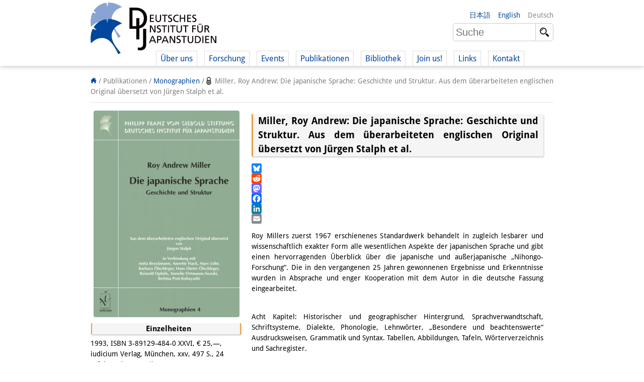

--- FILE ---
content_type: text/html; charset=UTF-8
request_url: https://www.dijtokyo.org/de/publication/miller-roy-andrew-die-japanische-sprache-geschichte-und-struktur-aus-dem-ueberarbeiteten-englischen-original-uebersetzt-von-juergen-stalph-et-al/
body_size: 12219
content:
<!DOCTYPE html>
<html lang="de-DE">
	<head>
		<meta charset="UTF-8">
		<meta name="viewport" content="width=device-width, initial-scale=1">
		<title>Miller, Roy Andrew: Die japanische Sprache: Geschichte und Struktur. Aus dem überarbeiteten englischen Original übersetzt von Jürgen Stalph et al. - Deutsches Institut für Japanstudien</title>

		<link rel="shortcut icon" href="https://www.dijtokyo.org/wp-content/themes/dij-2020/img/favicon.png">

		<link href='//www.dijtokyo.org/wp-content/uploads/omgf/omgf-stylesheet-58/omgf-stylesheet-58.css?ver=1683251807' rel='stylesheet' type='text/css'>
		
		<!--[if lt IE 9]>
			<script src="https://oss.maxcdn.com/html5shiv/3.7.2/html5shiv.min.js"></script>
			<script src="https://oss.maxcdn.com/respond/1.4.2/respond.min.js"></script>
	    <![endif]-->

		<meta name='robots' content='noindex, follow' />
	<style>img:is([sizes="auto" i], [sizes^="auto," i]) { contain-intrinsic-size: 3000px 1500px }</style>
	<link rel="alternate" hreflang="en-us" href="https://www.dijtokyo.org/publication/miller-roy-andrew-die-japanische-sprache-geschichte-und-struktur-aus-dem-ueberarbeiteten-englischen-original-uebersetzt-von-juergen-stalph-et-al-roy-andrew-miller-the-japanese-language-german/" />
<link rel="alternate" hreflang="de-de" href="https://www.dijtokyo.org/de/publication/miller-roy-andrew-die-japanische-sprache-geschichte-und-struktur-aus-dem-ueberarbeiteten-englischen-original-uebersetzt-von-juergen-stalph-et-al/" />
<link rel="alternate" hreflang="ja" href="https://www.dijtokyo.org/ja/publication/miller-roy-andrew-die-japanische-sprache-geschichte-und-struktur-aus-dem-ueberarbeiteten-englischen-original-uebersetzt-von-juergen-stalph-et-al-%e6%97%a5%e6%9c%ac%e8%aa%9e%ef%bc%88%e7%8b%ac/" />
<link rel="alternate" hreflang="x-default" href="https://www.dijtokyo.org/publication/miller-roy-andrew-die-japanische-sprache-geschichte-und-struktur-aus-dem-ueberarbeiteten-englischen-original-uebersetzt-von-juergen-stalph-et-al-roy-andrew-miller-the-japanese-language-german/" />
<!-- Added by Simplest Gallery Plugin v. 4.4 BEGIN -->
<!-- SG default gallery type is: lightbox -->
<!-- Added by FancyBox without labels BEGIN -->
<!-- Lighbox module for Simplest Gallery, v. 1.1 -->
<!-- Added by FancyBox without labels END -->
<!-- Added by Simplest Gallery Plugin END -->

	<!-- This site is optimized with the Yoast SEO plugin v25.2 - https://yoast.com/wordpress/plugins/seo/ -->
	<meta property="og:locale" content="de_DE" />
	<meta property="og:type" content="article" />
	<meta property="og:title" content="Miller, Roy Andrew: Die japanische Sprache: Geschichte und Struktur. Aus dem überarbeiteten englischen Original übersetzt von Jürgen Stalph et al. - Deutsches Institut für Japanstudien" />
	<meta property="og:url" content="https://www.dijtokyo.org/de/publication/miller-roy-andrew-die-japanische-sprache-geschichte-und-struktur-aus-dem-ueberarbeiteten-englischen-original-uebersetzt-von-juergen-stalph-et-al/" />
	<meta property="og:site_name" content="Deutsches Institut für Japanstudien" />
	<meta property="article:modified_time" content="2019-06-04T01:29:47+00:00" />
	<meta property="og:image" content="https://www.dijtokyo.org/wp-content/uploads/2016/09/Mono4-Cover.gif" />
	<meta property="og:image:width" content="177" />
	<meta property="og:image:height" content="250" />
	<meta property="og:image:type" content="image/gif" />
	<meta name="twitter:card" content="summary_large_image" />
	<meta name="twitter:site" content="@dij_tokyo" />
	<script type="application/ld+json" class="yoast-schema-graph">{"@context":"https://schema.org","@graph":[{"@type":"WebPage","@id":"https://www.dijtokyo.org/de/publication/miller-roy-andrew-die-japanische-sprache-geschichte-und-struktur-aus-dem-ueberarbeiteten-englischen-original-uebersetzt-von-juergen-stalph-et-al/","url":"https://www.dijtokyo.org/de/publication/miller-roy-andrew-die-japanische-sprache-geschichte-und-struktur-aus-dem-ueberarbeiteten-englischen-original-uebersetzt-von-juergen-stalph-et-al/","name":"Miller, Roy Andrew: Die japanische Sprache: Geschichte und Struktur. Aus dem überarbeiteten englischen Original übersetzt von Jürgen Stalph et al. - Deutsches Institut für Japanstudien","isPartOf":{"@id":"https://www.dijtokyo.org/#website"},"primaryImageOfPage":{"@id":"https://www.dijtokyo.org/de/publication/miller-roy-andrew-die-japanische-sprache-geschichte-und-struktur-aus-dem-ueberarbeiteten-englischen-original-uebersetzt-von-juergen-stalph-et-al/#primaryimage"},"image":{"@id":"https://www.dijtokyo.org/de/publication/miller-roy-andrew-die-japanische-sprache-geschichte-und-struktur-aus-dem-ueberarbeiteten-englischen-original-uebersetzt-von-juergen-stalph-et-al/#primaryimage"},"thumbnailUrl":"https://www.dijtokyo.org/wp-content/uploads/2016/09/Mono4-Cover.gif","datePublished":"2016-09-07T02:52:05+00:00","dateModified":"2019-06-04T01:29:47+00:00","breadcrumb":{"@id":"https://www.dijtokyo.org/de/publication/miller-roy-andrew-die-japanische-sprache-geschichte-und-struktur-aus-dem-ueberarbeiteten-englischen-original-uebersetzt-von-juergen-stalph-et-al/#breadcrumb"},"inLanguage":"de-DE","potentialAction":[{"@type":"ReadAction","target":["https://www.dijtokyo.org/de/publication/miller-roy-andrew-die-japanische-sprache-geschichte-und-struktur-aus-dem-ueberarbeiteten-englischen-original-uebersetzt-von-juergen-stalph-et-al/"]}]},{"@type":"ImageObject","inLanguage":"de-DE","@id":"https://www.dijtokyo.org/de/publication/miller-roy-andrew-die-japanische-sprache-geschichte-und-struktur-aus-dem-ueberarbeiteten-englischen-original-uebersetzt-von-juergen-stalph-et-al/#primaryimage","url":"https://www.dijtokyo.org/wp-content/uploads/2016/09/Mono4-Cover.gif","contentUrl":"https://www.dijtokyo.org/wp-content/uploads/2016/09/Mono4-Cover.gif","width":177,"height":250},{"@type":"BreadcrumbList","@id":"https://www.dijtokyo.org/de/publication/miller-roy-andrew-die-japanische-sprache-geschichte-und-struktur-aus-dem-ueberarbeiteten-englischen-original-uebersetzt-von-juergen-stalph-et-al/#breadcrumb","itemListElement":[{"@type":"ListItem","position":1,"name":"Home","item":"https://www.dijtokyo.org/de/"},{"@type":"ListItem","position":2,"name":"Publications","item":"https://www.dijtokyo.org/de/publication/"},{"@type":"ListItem","position":3,"name":"Miller, Roy Andrew: Die japanische Sprache: Geschichte und Struktur. Aus dem überarbeiteten englischen Original übersetzt von Jürgen Stalph et al."}]},{"@type":"WebSite","@id":"https://www.dijtokyo.org/#website","url":"https://www.dijtokyo.org/","name":"Deutsches Institut für Japanstudien","description":"We are a German research institute based in Tokyo. Our institute was founded in 1988 and, in 2002, became part of the Max Weber Foundation – German Humanities Institutes Abroad (DGIA), funded by the German Federal Ministry of Education and Research. Our research focuses on modern Japan in a global context. We decide our research agenda independently, with the support of our Scientific Advisory Council.","potentialAction":[{"@type":"SearchAction","target":{"@type":"EntryPoint","urlTemplate":"https://www.dijtokyo.org/?s={search_term_string}"},"query-input":{"@type":"PropertyValueSpecification","valueRequired":true,"valueName":"search_term_string"}}],"inLanguage":"de-DE"}]}</script>
	<!-- / Yoast SEO plugin. -->


<link rel='dns-prefetch' href='//static.addtoany.com' />
<link rel='dns-prefetch' href='//maxcdn.bootstrapcdn.com' />
<link id='omgf-preload-0' rel='preload' href='//www.dijtokyo.org/wp-content/uploads/omgf/omgf-stylesheet-58/droid-sans-normal-latin-400.woff2' as='font' type='font/woff2' crossorigin />
<link id='omgf-preload-1' rel='preload' href='//www.dijtokyo.org/wp-content/uploads/omgf/omgf-stylesheet-58/droid-sans-normal-latin-700.woff2' as='font' type='font/woff2' crossorigin />
<link rel='stylesheet' id='wp-block-library-css' href='https://www.dijtokyo.org/wp-includes/css/dist/block-library/style.min.css?ver=6.8.1' type='text/css' media='all' />
<style id='classic-theme-styles-inline-css' type='text/css'>
/*! This file is auto-generated */
.wp-block-button__link{color:#fff;background-color:#32373c;border-radius:9999px;box-shadow:none;text-decoration:none;padding:calc(.667em + 2px) calc(1.333em + 2px);font-size:1.125em}.wp-block-file__button{background:#32373c;color:#fff;text-decoration:none}
</style>
<style id='global-styles-inline-css' type='text/css'>
:root{--wp--preset--aspect-ratio--square: 1;--wp--preset--aspect-ratio--4-3: 4/3;--wp--preset--aspect-ratio--3-4: 3/4;--wp--preset--aspect-ratio--3-2: 3/2;--wp--preset--aspect-ratio--2-3: 2/3;--wp--preset--aspect-ratio--16-9: 16/9;--wp--preset--aspect-ratio--9-16: 9/16;--wp--preset--color--black: #000000;--wp--preset--color--cyan-bluish-gray: #abb8c3;--wp--preset--color--white: #ffffff;--wp--preset--color--pale-pink: #f78da7;--wp--preset--color--vivid-red: #cf2e2e;--wp--preset--color--luminous-vivid-orange: #ff6900;--wp--preset--color--luminous-vivid-amber: #fcb900;--wp--preset--color--light-green-cyan: #7bdcb5;--wp--preset--color--vivid-green-cyan: #00d084;--wp--preset--color--pale-cyan-blue: #8ed1fc;--wp--preset--color--vivid-cyan-blue: #0693e3;--wp--preset--color--vivid-purple: #9b51e0;--wp--preset--gradient--vivid-cyan-blue-to-vivid-purple: linear-gradient(135deg,rgba(6,147,227,1) 0%,rgb(155,81,224) 100%);--wp--preset--gradient--light-green-cyan-to-vivid-green-cyan: linear-gradient(135deg,rgb(122,220,180) 0%,rgb(0,208,130) 100%);--wp--preset--gradient--luminous-vivid-amber-to-luminous-vivid-orange: linear-gradient(135deg,rgba(252,185,0,1) 0%,rgba(255,105,0,1) 100%);--wp--preset--gradient--luminous-vivid-orange-to-vivid-red: linear-gradient(135deg,rgba(255,105,0,1) 0%,rgb(207,46,46) 100%);--wp--preset--gradient--very-light-gray-to-cyan-bluish-gray: linear-gradient(135deg,rgb(238,238,238) 0%,rgb(169,184,195) 100%);--wp--preset--gradient--cool-to-warm-spectrum: linear-gradient(135deg,rgb(74,234,220) 0%,rgb(151,120,209) 20%,rgb(207,42,186) 40%,rgb(238,44,130) 60%,rgb(251,105,98) 80%,rgb(254,248,76) 100%);--wp--preset--gradient--blush-light-purple: linear-gradient(135deg,rgb(255,206,236) 0%,rgb(152,150,240) 100%);--wp--preset--gradient--blush-bordeaux: linear-gradient(135deg,rgb(254,205,165) 0%,rgb(254,45,45) 50%,rgb(107,0,62) 100%);--wp--preset--gradient--luminous-dusk: linear-gradient(135deg,rgb(255,203,112) 0%,rgb(199,81,192) 50%,rgb(65,88,208) 100%);--wp--preset--gradient--pale-ocean: linear-gradient(135deg,rgb(255,245,203) 0%,rgb(182,227,212) 50%,rgb(51,167,181) 100%);--wp--preset--gradient--electric-grass: linear-gradient(135deg,rgb(202,248,128) 0%,rgb(113,206,126) 100%);--wp--preset--gradient--midnight: linear-gradient(135deg,rgb(2,3,129) 0%,rgb(40,116,252) 100%);--wp--preset--font-size--small: 13px;--wp--preset--font-size--medium: 20px;--wp--preset--font-size--large: 36px;--wp--preset--font-size--x-large: 42px;--wp--preset--spacing--20: 0.44rem;--wp--preset--spacing--30: 0.67rem;--wp--preset--spacing--40: 1rem;--wp--preset--spacing--50: 1.5rem;--wp--preset--spacing--60: 2.25rem;--wp--preset--spacing--70: 3.38rem;--wp--preset--spacing--80: 5.06rem;--wp--preset--shadow--natural: 6px 6px 9px rgba(0, 0, 0, 0.2);--wp--preset--shadow--deep: 12px 12px 50px rgba(0, 0, 0, 0.4);--wp--preset--shadow--sharp: 6px 6px 0px rgba(0, 0, 0, 0.2);--wp--preset--shadow--outlined: 6px 6px 0px -3px rgba(255, 255, 255, 1), 6px 6px rgba(0, 0, 0, 1);--wp--preset--shadow--crisp: 6px 6px 0px rgba(0, 0, 0, 1);}:where(.is-layout-flex){gap: 0.5em;}:where(.is-layout-grid){gap: 0.5em;}body .is-layout-flex{display: flex;}.is-layout-flex{flex-wrap: wrap;align-items: center;}.is-layout-flex > :is(*, div){margin: 0;}body .is-layout-grid{display: grid;}.is-layout-grid > :is(*, div){margin: 0;}:where(.wp-block-columns.is-layout-flex){gap: 2em;}:where(.wp-block-columns.is-layout-grid){gap: 2em;}:where(.wp-block-post-template.is-layout-flex){gap: 1.25em;}:where(.wp-block-post-template.is-layout-grid){gap: 1.25em;}.has-black-color{color: var(--wp--preset--color--black) !important;}.has-cyan-bluish-gray-color{color: var(--wp--preset--color--cyan-bluish-gray) !important;}.has-white-color{color: var(--wp--preset--color--white) !important;}.has-pale-pink-color{color: var(--wp--preset--color--pale-pink) !important;}.has-vivid-red-color{color: var(--wp--preset--color--vivid-red) !important;}.has-luminous-vivid-orange-color{color: var(--wp--preset--color--luminous-vivid-orange) !important;}.has-luminous-vivid-amber-color{color: var(--wp--preset--color--luminous-vivid-amber) !important;}.has-light-green-cyan-color{color: var(--wp--preset--color--light-green-cyan) !important;}.has-vivid-green-cyan-color{color: var(--wp--preset--color--vivid-green-cyan) !important;}.has-pale-cyan-blue-color{color: var(--wp--preset--color--pale-cyan-blue) !important;}.has-vivid-cyan-blue-color{color: var(--wp--preset--color--vivid-cyan-blue) !important;}.has-vivid-purple-color{color: var(--wp--preset--color--vivid-purple) !important;}.has-black-background-color{background-color: var(--wp--preset--color--black) !important;}.has-cyan-bluish-gray-background-color{background-color: var(--wp--preset--color--cyan-bluish-gray) !important;}.has-white-background-color{background-color: var(--wp--preset--color--white) !important;}.has-pale-pink-background-color{background-color: var(--wp--preset--color--pale-pink) !important;}.has-vivid-red-background-color{background-color: var(--wp--preset--color--vivid-red) !important;}.has-luminous-vivid-orange-background-color{background-color: var(--wp--preset--color--luminous-vivid-orange) !important;}.has-luminous-vivid-amber-background-color{background-color: var(--wp--preset--color--luminous-vivid-amber) !important;}.has-light-green-cyan-background-color{background-color: var(--wp--preset--color--light-green-cyan) !important;}.has-vivid-green-cyan-background-color{background-color: var(--wp--preset--color--vivid-green-cyan) !important;}.has-pale-cyan-blue-background-color{background-color: var(--wp--preset--color--pale-cyan-blue) !important;}.has-vivid-cyan-blue-background-color{background-color: var(--wp--preset--color--vivid-cyan-blue) !important;}.has-vivid-purple-background-color{background-color: var(--wp--preset--color--vivid-purple) !important;}.has-black-border-color{border-color: var(--wp--preset--color--black) !important;}.has-cyan-bluish-gray-border-color{border-color: var(--wp--preset--color--cyan-bluish-gray) !important;}.has-white-border-color{border-color: var(--wp--preset--color--white) !important;}.has-pale-pink-border-color{border-color: var(--wp--preset--color--pale-pink) !important;}.has-vivid-red-border-color{border-color: var(--wp--preset--color--vivid-red) !important;}.has-luminous-vivid-orange-border-color{border-color: var(--wp--preset--color--luminous-vivid-orange) !important;}.has-luminous-vivid-amber-border-color{border-color: var(--wp--preset--color--luminous-vivid-amber) !important;}.has-light-green-cyan-border-color{border-color: var(--wp--preset--color--light-green-cyan) !important;}.has-vivid-green-cyan-border-color{border-color: var(--wp--preset--color--vivid-green-cyan) !important;}.has-pale-cyan-blue-border-color{border-color: var(--wp--preset--color--pale-cyan-blue) !important;}.has-vivid-cyan-blue-border-color{border-color: var(--wp--preset--color--vivid-cyan-blue) !important;}.has-vivid-purple-border-color{border-color: var(--wp--preset--color--vivid-purple) !important;}.has-vivid-cyan-blue-to-vivid-purple-gradient-background{background: var(--wp--preset--gradient--vivid-cyan-blue-to-vivid-purple) !important;}.has-light-green-cyan-to-vivid-green-cyan-gradient-background{background: var(--wp--preset--gradient--light-green-cyan-to-vivid-green-cyan) !important;}.has-luminous-vivid-amber-to-luminous-vivid-orange-gradient-background{background: var(--wp--preset--gradient--luminous-vivid-amber-to-luminous-vivid-orange) !important;}.has-luminous-vivid-orange-to-vivid-red-gradient-background{background: var(--wp--preset--gradient--luminous-vivid-orange-to-vivid-red) !important;}.has-very-light-gray-to-cyan-bluish-gray-gradient-background{background: var(--wp--preset--gradient--very-light-gray-to-cyan-bluish-gray) !important;}.has-cool-to-warm-spectrum-gradient-background{background: var(--wp--preset--gradient--cool-to-warm-spectrum) !important;}.has-blush-light-purple-gradient-background{background: var(--wp--preset--gradient--blush-light-purple) !important;}.has-blush-bordeaux-gradient-background{background: var(--wp--preset--gradient--blush-bordeaux) !important;}.has-luminous-dusk-gradient-background{background: var(--wp--preset--gradient--luminous-dusk) !important;}.has-pale-ocean-gradient-background{background: var(--wp--preset--gradient--pale-ocean) !important;}.has-electric-grass-gradient-background{background: var(--wp--preset--gradient--electric-grass) !important;}.has-midnight-gradient-background{background: var(--wp--preset--gradient--midnight) !important;}.has-small-font-size{font-size: var(--wp--preset--font-size--small) !important;}.has-medium-font-size{font-size: var(--wp--preset--font-size--medium) !important;}.has-large-font-size{font-size: var(--wp--preset--font-size--large) !important;}.has-x-large-font-size{font-size: var(--wp--preset--font-size--x-large) !important;}
:where(.wp-block-post-template.is-layout-flex){gap: 1.25em;}:where(.wp-block-post-template.is-layout-grid){gap: 1.25em;}
:where(.wp-block-columns.is-layout-flex){gap: 2em;}:where(.wp-block-columns.is-layout-grid){gap: 2em;}
:root :where(.wp-block-pullquote){font-size: 1.5em;line-height: 1.6;}
</style>
<link rel='stylesheet' id='bluesky-widget-styles-css' href='https://www.dijtokyo.org/wp-content/plugins/bluesky-feed-for-wordpress-main/assets/css/feed-styles.css?ver=1.0.0' type='text/css' media='all' />
<link rel='stylesheet' id='contact-form-7-css' href='https://www.dijtokyo.org/wp-content/plugins/contact-form-7/includes/css/styles.css?ver=6.0.6' type='text/css' media='all' />
<link rel='stylesheet' id='cf7msm_styles-css' href='https://www.dijtokyo.org/wp-content/plugins/contact-form-7-multi-step-module/resources/cf7msm.css?ver=4.4.2' type='text/css' media='all' />
<link rel='stylesheet' id='magic-liquidizer-table-style-css' href='https://www.dijtokyo.org/wp-content/plugins/magic-liquidizer-responsive-table/idcss/ml-responsive-table.css?ver=2.0.3' type='text/css' media='all' />
<link rel='stylesheet' id='printomatic-css-css' href='https://www.dijtokyo.org/wp-content/plugins/print-o-matic/css/style.css?ver=2.0' type='text/css' media='all' />
<style id='printomatic-css-inline-css' type='text/css'>
.printomatic{
    float: left;
}
.printomatictext {
    float: left;
    margin-top: -4px;
    margin-left: 4px;
}
.printomatictext:hover {
    text-decoration: none;
    color: #ed9f45;
}
@media print {
.iframe-gmaps {
  width: 500px;
  height: 400px;
  border: 1px solid #ed9f45;
}
}

</style>
<link rel='stylesheet' id='wp-notes-style-css' href='https://www.dijtokyo.org/wp-content/plugins/wp-notes-widget/public/css/wp-notes-public.css?ver=1.0.6' type='text/css' media='all' />
<link rel='stylesheet' id='wp-notes-fontawesome-css' href='//maxcdn.bootstrapcdn.com/font-awesome/4.3.0/css/font-awesome.min.css?ver=1.0.6' type='text/css' media='all' />
<link rel='stylesheet' id='main-style-css' href='https://www.dijtokyo.org/wp-content/themes/dij-2020/style.css?ver=6.8.1' type='text/css' media='all' />
<link rel='stylesheet' id='addtoany-css' href='https://www.dijtokyo.org/wp-content/plugins/add-to-any/addtoany.min.css?ver=1.16' type='text/css' media='all' />
<link rel='stylesheet' id='fancybox-css' href='https://www.dijtokyo.org/wp-content/plugins/simplest-gallery/fancybox/jquery.fancybox-1.3.4.css?ver=6.8.1' type='text/css' media='all' />
<script type="text/javascript" id="addtoany-core-js-before">
/* <![CDATA[ */
window.a2a_config=window.a2a_config||{};a2a_config.callbacks=[];a2a_config.overlays=[];a2a_config.templates={};a2a_localize = {
	Share: "Share",
	Save: "Save",
	Subscribe: "Subscribe",
	Email: "Email",
	Bookmark: "Bookmark",
	ShowAll: "Show all",
	ShowLess: "Show less",
	FindServices: "Find service(s)",
	FindAnyServiceToAddTo: "Instantly find any service to add to",
	PoweredBy: "Powered by",
	ShareViaEmail: "Share via email",
	SubscribeViaEmail: "Subscribe via email",
	BookmarkInYourBrowser: "Bookmark in your browser",
	BookmarkInstructions: "Press Ctrl+D or \u2318+D to bookmark this page",
	AddToYourFavorites: "Add to your favorites",
	SendFromWebOrProgram: "Send from any email address or email program",
	EmailProgram: "Email program",
	More: "More&#8230;",
	ThanksForSharing: "Thanks for sharing!",
	ThanksForFollowing: "Thanks for following!"
};
/* ]]> */
</script>
<script type="text/javascript" defer src="https://static.addtoany.com/menu/page.js" id="addtoany-core-js"></script>
<script type="text/javascript" src="https://www.dijtokyo.org/wp-content/plugins/jquery-updater/js/jquery-3.7.1.min.js?ver=3.7.1" id="jquery-core-js"></script>
<script type="text/javascript" src="https://www.dijtokyo.org/wp-content/plugins/jquery-updater/js/jquery-migrate-3.5.2.min.js?ver=3.5.2" id="jquery-migrate-js"></script>
<script type="text/javascript" defer src="https://www.dijtokyo.org/wp-content/plugins/add-to-any/addtoany.min.js?ver=1.1" id="addtoany-jquery-js"></script>
<script type="text/javascript" id="3d-flip-book-client-locale-loader-js-extra">
/* <![CDATA[ */
var FB3D_CLIENT_LOCALE = {"ajaxurl":"https:\/\/www.dijtokyo.org\/wp-admin\/admin-ajax.php","dictionary":{"Table of contents":"Table of contents","Close":"Close","Bookmarks":"Bookmarks","Thumbnails":"Thumbnails","Search":"Search","Share":"Share","Facebook":"Facebook","Twitter":"Twitter","Email":"Email","Play":"Play","Previous page":"Previous page","Next page":"Next page","Zoom in":"Zoom in","Zoom out":"Zoom out","Fit view":"Fit view","Auto play":"Auto play","Full screen":"Full screen","More":"More","Smart pan":"Smart pan","Single page":"Single page","Sounds":"Sounds","Stats":"Stats","Print":"Print","Download":"Download","Goto first page":"Goto first page","Goto last page":"Goto last page"},"images":"https:\/\/www.dijtokyo.org\/wp-content\/plugins\/interactive-3d-flipbook-powered-physics-engine\/assets\/images\/","jsData":{"urls":[],"posts":{"ids_mis":[],"ids":[]},"pages":[],"firstPages":[],"bookCtrlProps":[],"bookTemplates":[]},"key":"3d-flip-book","pdfJS":{"pdfJsLib":"https:\/\/www.dijtokyo.org\/wp-content\/plugins\/interactive-3d-flipbook-powered-physics-engine\/assets\/js\/pdf.min.js?ver=4.3.136","pdfJsWorker":"https:\/\/www.dijtokyo.org\/wp-content\/plugins\/interactive-3d-flipbook-powered-physics-engine\/assets\/js\/pdf.worker.js?ver=4.3.136","stablePdfJsLib":"https:\/\/www.dijtokyo.org\/wp-content\/plugins\/interactive-3d-flipbook-powered-physics-engine\/assets\/js\/stable\/pdf.min.js?ver=2.5.207","stablePdfJsWorker":"https:\/\/www.dijtokyo.org\/wp-content\/plugins\/interactive-3d-flipbook-powered-physics-engine\/assets\/js\/stable\/pdf.worker.js?ver=2.5.207","pdfJsCMapUrl":"https:\/\/www.dijtokyo.org\/wp-content\/plugins\/interactive-3d-flipbook-powered-physics-engine\/assets\/cmaps\/"},"cacheurl":"https:\/\/www.dijtokyo.org\/wp-content\/uploads\/3d-flip-book\/cache\/","pluginsurl":"https:\/\/www.dijtokyo.org\/wp-content\/plugins\/","pluginurl":"https:\/\/www.dijtokyo.org\/wp-content\/plugins\/interactive-3d-flipbook-powered-physics-engine\/","thumbnailSize":{"width":"150","height":"150"},"version":"1.16.15"};
/* ]]> */
</script>
<script type="text/javascript" src="https://www.dijtokyo.org/wp-content/plugins/interactive-3d-flipbook-powered-physics-engine/assets/js/client-locale-loader.js?ver=1.16.15" id="3d-flip-book-client-locale-loader-js" async="async" data-wp-strategy="async"></script>
<script type="text/javascript" src="https://www.dijtokyo.org/wp-content/plugins/magic-liquidizer-responsive-table/idjs/ml.responsive.table.min.js?ver=2.0.3" id="magic-liquidizer-table-js"></script>
<script type="text/javascript" src="https://www.dijtokyo.org/wp-content/plugins/wp-notes-widget/public/js/wp-notes-widget-public.js?ver=1634092602" id="wp-notes-js"></script>
<script type="text/javascript" src="https://www.dijtokyo.org/wp-content/plugins/sitepress-multilingual-cms/templates/language-switchers/legacy-dropdown/script.min.js?ver=1" id="wpml-legacy-dropdown-0-js"></script>
<script type="text/javascript" src="https://www.dijtokyo.org/wp-content/themes/dij-2020/js/dij.js?ver=6.8.1" id="dij-styles-js"></script>
<script type="text/javascript" src="https://www.dijtokyo.org/wp-content/plugins/simplest-gallery/lib/jquery.mousewheel-3.0.6.pack.js?ver=3.0.6" id="jquery.mousewheel-js"></script>
<script type="text/javascript" src="https://www.dijtokyo.org/wp-content/plugins/simplest-gallery/fancybox/jquery.fancybox-1.3.4.js?ver=1.3.4" id="fancybox-js"></script>
<link rel="apple-touch-icon" sizes="180x180" href="/wp-content/uploads/fbrfg/apple-touch-icon.png">
<link rel="icon" type="image/png" href="/wp-content/uploads/fbrfg/favicon-32x32.png" sizes="32x32">
<link rel="icon" type="image/png" href="/wp-content/uploads/fbrfg/favicon-16x16.png" sizes="16x16">
<link rel="manifest" href="/wp-content/uploads/fbrfg/manifest.json">
<link rel="mask-icon" href="/wp-content/uploads/fbrfg/safari-pinned-tab.svg" color="#00469b">
<link rel="shortcut icon" href="/wp-content/uploads/fbrfg/favicon.ico">
<meta name="apple-mobile-web-app-title" content="DIJ Tokyo">
<meta name="application-name" content="DIJ Tokyo">
<meta name="msapplication-TileColor" content="#00469b">
<meta name="msapplication-TileImage" content="/wp-content/uploads/fbrfg/mstile-144x144.png">
<meta name="msapplication-config" content="/wp-content/uploads/fbrfg/browserconfig.xml">
<meta name="theme-color" content="#ffffff">


<!-- Matomo -->
<script type="text/javascript">
  var _paq = window._paq = window._paq || [];
  /* tracker methods like "setCustomDimension" should be called before "trackPageView" */
  _paq.push(['trackPageView']);
  _paq.push(['enableLinkTracking']);
  (function() {
    var u="https://matomo.dijtokyo.org/";
    _paq.push(['setTrackerUrl', u+'matomo.php']);
    _paq.push(['setSiteId', '1']);
    var d=document, g=d.createElement('script'), s=d.getElementsByTagName('script')[0];
    g.type='text/javascript'; g.async=true; g.src=u+'matomo.js'; s.parentNode.insertBefore(g,s);
  })();
</script>
<!-- End Matomo Code -->




	</head>

	<body class="wp-singular publication-template-default single single-publication postid-125576 wp-theme-dij-2020 lang-de">

		<header id="website-header-mobile">

			<a href="/de/" class="website-brand">Deutsches Institut für Japanstudien</a>

			<span class="navigation-toggle nav"    data-target="#website-header-mobile .website-navigation">nav</span>
			<span class="navigation-toggle lang"   data-target="#website-header-mobile .website-languages">lang</span>
			<span class="navigation-toggle search" data-target="#website-header-mobile .website-search">search</span>
			
			<div class="website-navigation togglable">

				<ul id="menu-top-navigation-german" class="menu"><li id="menu-item-129492" class="menu-item menu-item-type-custom menu-item-object-custom menu-item-has-children menu-item-129492"><a>Über uns</a>
<ul class="sub-menu">
	<li id="menu-item-135857" class="menu-item menu-item-type-post_type menu-item-object-page menu-item-135857"><a href="https://www.dijtokyo.org/de/institut/">Institut</a></li>
	<li id="menu-item-129493" class="menu-item menu-item-type-custom menu-item-object-custom menu-item-129493"><a href="/de/people/?affiliation=team">Team</a></li>
	<li id="menu-item-129494" class="menu-item menu-item-type-custom menu-item-object-custom menu-item-129494"><a href="/de/people/?affiliation=directorate">   Institutsleitung</a></li>
	<li id="menu-item-129495" class="menu-item menu-item-type-custom menu-item-object-custom menu-item-129495"><a href="/de/people/?affiliation=senior_research_fellows">   Forschungsteam</a></li>
	<li id="menu-item-196648" class="menu-item menu-item-type-custom menu-item-object-custom menu-item-196648"><a href="/de/people/?affiliation=public_affairs">   Publikationen &#038;<br />   Wissenschaftskommunikation</a></li>
	<li id="menu-item-129497" class="menu-item menu-item-type-custom menu-item-object-custom menu-item-129497"><a href="/de/people/?affiliation=administration">   Forschungsservice</a></li>
	<li id="menu-item-135903" class="menu-item menu-item-type-custom menu-item-object-custom menu-item-135903"><a href="/de/people/?affiliation=visiting_scholars">   GastwissenschaftlerInnen</a></li>
	<li id="menu-item-129496" class="menu-item menu-item-type-custom menu-item-object-custom menu-item-129496"><a href="/de/people/?affiliation=phd_students">   StipendiatInnen</a></li>
	<li id="menu-item-135873" class="menu-item menu-item-type-custom menu-item-object-custom menu-item-135873"><a href="/de/people/?affiliation=interns">   PraktikantInnen</a></li>
	<li id="menu-item-153537" class="menu-item menu-item-type-post_type menu-item-object-page menu-item-153537"><a href="https://www.dijtokyo.org/de/dij-alumni/">DIJ Alumni</a></li>
</ul>
</li>
<li id="menu-item-135919" class="menu-item menu-item-type-custom menu-item-object-custom menu-item-has-children menu-item-135919"><a>Forschung</a>
<ul class="sub-menu">
	<li id="menu-item-146665" class="menu-item menu-item-type-custom menu-item-object-custom menu-item-146665"><a href="/de/project/overview/">Forschungsüberblick</a></li>
	<li id="menu-item-129507" class="menu-item menu-item-type-custom menu-item-object-custom menu-item-129507"><a href="/de/project/sustainability-and-resilience/">   Forschungsfeld:<br />   Nachhaltigkeit in Japan</a></li>
	<li id="menu-item-129506" class="menu-item menu-item-type-custom menu-item-object-custom menu-item-129506"><a href="/de/project/digitale-transformation-diskurse-strategien-und-prozesse/">   Forschungsfeld:<br />   Digitale Transformation</a></li>
	<li id="menu-item-146410" class="menu-item menu-item-type-custom menu-item-object-custom menu-item-146410"><a href="/de/project/japan-in-transregional-perspective/">   Forschungsfeld:<br/>   Japan transregional</a></li>
	<li id="menu-item-147000" class="menu-item menu-item-type-custom menu-item-object-custom menu-item-147000"><a href="https://www.dijtokyo.org/de/project/knowledge-lab-production-and-infrastructures-of-knowledge/">   Knowledge Lab:<br/>   Wissensproduktion und <br/>   Wissensinfrastrukturen</a></li>
	<li id="menu-item-129508" class="menu-item menu-item-type-custom menu-item-object-custom menu-item-129508"><a href="/de/project-type/forschungsprojekte/">   Individuelle Projekte</a></li>
	<li id="menu-item-129509" class="menu-item menu-item-type-custom menu-item-object-custom menu-item-129509"><a href="/de/project-type/previous-research-de/">Abgeschlossene Forschung</a></li>
</ul>
</li>
<li id="menu-item-129510" class="menu-item menu-item-type-custom menu-item-object-custom menu-item-has-children menu-item-129510"><a>Events</a>
<ul class="sub-menu">
	<li id="menu-item-147845" class="menu-item menu-item-type-custom menu-item-object-custom menu-item-147845"><a href="https://www.dijtokyo.org/de/event/events-overview/">Veranstaltungsübersicht</a></li>
	<li id="menu-item-129511" class="menu-item menu-item-type-taxonomy menu-item-object-event-series menu-item-129511"><a href="https://www.dijtokyo.org/de/event-series/dij-forum-de/">DIJ Forum</a></li>
	<li id="menu-item-132672" class="menu-item menu-item-type-taxonomy menu-item-object-event-series menu-item-132672"><a href="https://www.dijtokyo.org/de/event-series/studygroups-de/">DIJ Study Group</a></li>
	<li id="menu-item-148689" class="menu-item menu-item-type-custom menu-item-object-custom menu-item-148689"><a href="https://www.dijtokyo.org/de/event-series/vortragsreihen/">Thematische Vortragsreihen</a></li>
	<li id="menu-item-129540" class="menu-item menu-item-type-taxonomy menu-item-object-event-series menu-item-129540"><a href="https://www.dijtokyo.org/de/event-series/symposien-und-konferenzen/">Symposien und Konferenzen</a></li>
	<li id="menu-item-129541" class="menu-item menu-item-type-taxonomy menu-item-object-event-series menu-item-129541"><a href="https://www.dijtokyo.org/de/event-series/workshops-de/">Workshops</a></li>
	<li id="menu-item-129542" class="menu-item menu-item-type-taxonomy menu-item-object-event-series menu-item-129542"><a href="https://www.dijtokyo.org/de/event-series/sonstige-veranstaltungen/">Sonstige Veranstaltungen</a></li>
</ul>
</li>
<li id="menu-item-129543" class="menu-item menu-item-type-custom menu-item-object-custom menu-item-has-children menu-item-129543"><a>Publikationen</a>
<ul class="sub-menu">
	<li id="menu-item-146703" class="menu-item menu-item-type-custom menu-item-object-custom menu-item-146703"><a href="https://www.dijtokyo.org/de/publication/publications-overview/">Publikationsübersicht</a></li>
	<li id="menu-item-129546" class="menu-item menu-item-type-taxonomy menu-item-object-publication-type menu-item-129546"><a href="https://www.dijtokyo.org/de/publication-type/contemporary-japan-de/">Contemporary Japan</a></li>
	<li id="menu-item-129547" class="menu-item menu-item-type-taxonomy menu-item-object-publication-type current-publication-ancestor current-menu-parent current-publication-parent menu-item-129547"><a href="https://www.dijtokyo.org/de/publication-type/monographien-aus-dem-deutschen-institut-fuer-japanstudien-de/">DIJ Monographienreihe</a></li>
	<li id="menu-item-129552" class="menu-item menu-item-type-taxonomy menu-item-object-publication-type menu-item-129552"><a href="https://www.dijtokyo.org/de/publication-type/working-papers-de/">DIJ Working Papers</a></li>
	<li id="menu-item-129553" class="menu-item menu-item-type-taxonomy menu-item-object-publication-type menu-item-129553"><a href="https://www.dijtokyo.org/de/publication-type/dij-newsletter-de/">DIJ Newsletter</a></li>
	<li id="menu-item-129555" class="menu-item menu-item-type-custom menu-item-object-custom menu-item-129555"><a href="/de/publication-type/dij-videos/">DIJ Videos</a></li>
	<li id="menu-item-129550" class="menu-item menu-item-type-taxonomy menu-item-object-publication-type menu-item-129550"><a href="https://www.dijtokyo.org/de/publication-type/miscellanea-de/">Miscellanea</a></li>
	<li id="menu-item-129590" class="menu-item menu-item-type-custom menu-item-object-custom menu-item-129590"><a href="/de/podcast/">Podcasts</a></li>
	<li id="menu-item-150219" class="menu-item menu-item-type-custom menu-item-object-custom menu-item-150219"><a href="https://www.dijtokyo.org/de/publication-type/fruehere-publikationsreihen/">Frühere Publikationsreihen</a></li>
</ul>
</li>
<li id="menu-item-135909" class="menu-item menu-item-type-custom menu-item-object-custom menu-item-has-children menu-item-135909"><a>Bibliothek</a>
<ul class="sub-menu">
	<li id="menu-item-129558" class="menu-item menu-item-type-custom menu-item-object-custom menu-item-129558"><a href="#">Die Bibliothek ist für die Öffentlichkeit zugänglich.<br> Bitte melden Sie sich vorher an.</a></li>
	<li id="menu-item-129557" class="menu-item menu-item-type-post_type menu-item-object-page menu-item-129557"><a href="https://www.dijtokyo.org/de/library/">Information</a></li>
	<li id="menu-item-129559" class="menu-item menu-item-type-custom menu-item-object-custom menu-item-129559"><a href="http://dijbib.dijtokyo.org/de/search.aspx">Katalog</a></li>
	<li id="menu-item-129562" class="menu-item menu-item-type-custom menu-item-object-custom menu-item-129562"><a href="http://bando.dijtokyo.org/?lang=de">Bandō-Sammlung</a></li>
	<li id="menu-item-129563" class="menu-item menu-item-type-custom menu-item-object-custom menu-item-129563"><a href="http://demgloss.dijtokyo.org/?lang=de">Dreisprachiges Glossar der Demographie</a></li>
	<li id="menu-item-129591" class="menu-item menu-item-type-custom menu-item-object-custom menu-item-129591"><a href="http://tksosa.dijtokyo.org/?lang=de">Universitäre Sondersammlungen in Japan</a></li>
</ul>
</li>
<li id="menu-item-135925" class="menu-item menu-item-type-custom menu-item-object-custom menu-item-has-children menu-item-135925"><a>Join us!</a>
<ul class="sub-menu">
	<li id="menu-item-135979" class="menu-item menu-item-type-post_type menu-item-object-page menu-item-135979"><a href="https://www.dijtokyo.org/de/wissenschaftliche-mitarbeiterstellen/">Wissenschaftliche MitarbeiterInnen</a></li>
	<li id="menu-item-129503" class="menu-item menu-item-type-post_type menu-item-object-page menu-item-129503"><a href="https://www.dijtokyo.org/de/stipendien/">Stipendienprogramm für Promovierende</a></li>
	<li id="menu-item-129504" class="menu-item menu-item-type-post_type menu-item-object-page menu-item-129504"><a href="https://www.dijtokyo.org/de/gastwissenschaftler/">GastwissenschaftlerInnen-Programm</a></li>
	<li id="menu-item-136023" class="menu-item menu-item-type-post_type menu-item-object-page menu-item-136023"><a href="https://www.dijtokyo.org/de/praktikum/">Praktikum</a></li>
</ul>
</li>
<li id="menu-item-131751" class="menu-item menu-item-type-post_type menu-item-object-page menu-item-131751"><a href="https://www.dijtokyo.org/de/links/">Links</a></li>
<li id="menu-item-129592" class="menu-item menu-item-type-post_type menu-item-object-page menu-item-has-children menu-item-129592"><a href="https://www.dijtokyo.org/de/access/">Kontakt</a>
<ul class="sub-menu">
	<li id="menu-item-187493" class="menu-item menu-item-type-custom menu-item-object-custom menu-item-187493"><a href="https://www.dijtokyo.org/de/access/">Anfahrt</a></li>
	<li id="menu-item-187494" class="menu-item menu-item-type-custom menu-item-object-custom menu-item-187494"><a href="https://www.dijtokyo.org/de/media-contact/">Medienkontakt</a></li>
</ul>
</li>
</ul>			</div>

			<div class="website-languages togglable"><div>
				<a href="https://www.dijtokyo.org/ja/publication/miller-roy-andrew-die-japanische-sprache-geschichte-und-struktur-aus-dem-ueberarbeiteten-englischen-original-uebersetzt-von-juergen-stalph-et-al-%e6%97%a5%e6%9c%ac%e8%aa%9e%ef%bc%88%e7%8b%ac/" class="ja">日本語</a><a href="https://www.dijtokyo.org/publication/miller-roy-andrew-die-japanische-sprache-geschichte-und-struktur-aus-dem-ueberarbeiteten-englischen-original-uebersetzt-von-juergen-stalph-et-al-roy-andrew-miller-the-japanese-language-german/" class="en">English</a><a href="https://www.dijtokyo.org/de/publication/miller-roy-andrew-die-japanische-sprache-geschichte-und-struktur-aus-dem-ueberarbeiteten-englischen-original-uebersetzt-von-juergen-stalph-et-al/" class="current de">Deutsch</a>			</div></div>
			<div class="website-search togglable"><div>

				<form class="search-form" action="/de/">
					<input class="search" type="text" name="s" placeholder="Suche">
					<input class="submit" type="submit" value="search">
				</form>
			</div></div>

		</header>

		<header id="website-header-desktop">
			<div class="container">
				<a href="/de/" class="website-brand">Deutsches Institut für Japanstudien</a>

				<div class="website-meta">

					<div class="website-languages">
						<a href="https://www.dijtokyo.org/ja/publication/miller-roy-andrew-die-japanische-sprache-geschichte-und-struktur-aus-dem-ueberarbeiteten-englischen-original-uebersetzt-von-juergen-stalph-et-al-%e6%97%a5%e6%9c%ac%e8%aa%9e%ef%bc%88%e7%8b%ac/"class="ja">日本語</a><a href="https://www.dijtokyo.org/publication/miller-roy-andrew-die-japanische-sprache-geschichte-und-struktur-aus-dem-ueberarbeiteten-englischen-original-uebersetzt-von-juergen-stalph-et-al-roy-andrew-miller-the-japanese-language-german/"class="en">English</a><a href="https://www.dijtokyo.org/de/publication/miller-roy-andrew-die-japanische-sprache-geschichte-und-struktur-aus-dem-ueberarbeiteten-englischen-original-uebersetzt-von-juergen-stalph-et-al/"class="current de">Deutsch</a>					</div>
					
					<form class="search-form" action="/de/">
						<input class="search" type="text" name="s" placeholder="Suche">
						<input class="submit" type="submit" value="search">
					</form>

				</div>

				<div class="website-navigation">
					<ul id="menu-top-navigation-german-1" class="menu"><li class="menu-item menu-item-type-custom menu-item-object-custom menu-item-has-children menu-item-129492"><a>Über uns</a>
<ul class="sub-menu">
	<li class="menu-item menu-item-type-post_type menu-item-object-page menu-item-135857"><a href="https://www.dijtokyo.org/de/institut/">Institut</a></li>
	<li class="menu-item menu-item-type-custom menu-item-object-custom menu-item-129493"><a href="/de/people/?affiliation=team">Team</a></li>
	<li class="menu-item menu-item-type-custom menu-item-object-custom menu-item-129494"><a href="/de/people/?affiliation=directorate">   Institutsleitung</a></li>
	<li class="menu-item menu-item-type-custom menu-item-object-custom menu-item-129495"><a href="/de/people/?affiliation=senior_research_fellows">   Forschungsteam</a></li>
	<li class="menu-item menu-item-type-custom menu-item-object-custom menu-item-196648"><a href="/de/people/?affiliation=public_affairs">   Publikationen &#038;<br />   Wissenschaftskommunikation</a></li>
	<li class="menu-item menu-item-type-custom menu-item-object-custom menu-item-129497"><a href="/de/people/?affiliation=administration">   Forschungsservice</a></li>
	<li class="menu-item menu-item-type-custom menu-item-object-custom menu-item-135903"><a href="/de/people/?affiliation=visiting_scholars">   GastwissenschaftlerInnen</a></li>
	<li class="menu-item menu-item-type-custom menu-item-object-custom menu-item-129496"><a href="/de/people/?affiliation=phd_students">   StipendiatInnen</a></li>
	<li class="menu-item menu-item-type-custom menu-item-object-custom menu-item-135873"><a href="/de/people/?affiliation=interns">   PraktikantInnen</a></li>
	<li class="menu-item menu-item-type-post_type menu-item-object-page menu-item-153537"><a href="https://www.dijtokyo.org/de/dij-alumni/">DIJ Alumni</a></li>
</ul>
</li>
<li class="menu-item menu-item-type-custom menu-item-object-custom menu-item-has-children menu-item-135919"><a>Forschung</a>
<ul class="sub-menu">
	<li class="menu-item menu-item-type-custom menu-item-object-custom menu-item-146665"><a href="/de/project/overview/">Forschungsüberblick</a></li>
	<li class="menu-item menu-item-type-custom menu-item-object-custom menu-item-129507"><a href="/de/project/sustainability-and-resilience/">   Forschungsfeld:<br />   Nachhaltigkeit in Japan</a></li>
	<li class="menu-item menu-item-type-custom menu-item-object-custom menu-item-129506"><a href="/de/project/digitale-transformation-diskurse-strategien-und-prozesse/">   Forschungsfeld:<br />   Digitale Transformation</a></li>
	<li class="menu-item menu-item-type-custom menu-item-object-custom menu-item-146410"><a href="/de/project/japan-in-transregional-perspective/">   Forschungsfeld:<br/>   Japan transregional</a></li>
	<li class="menu-item menu-item-type-custom menu-item-object-custom menu-item-147000"><a href="https://www.dijtokyo.org/de/project/knowledge-lab-production-and-infrastructures-of-knowledge/">   Knowledge Lab:<br/>   Wissensproduktion und <br/>   Wissensinfrastrukturen</a></li>
	<li class="menu-item menu-item-type-custom menu-item-object-custom menu-item-129508"><a href="/de/project-type/forschungsprojekte/">   Individuelle Projekte</a></li>
	<li class="menu-item menu-item-type-custom menu-item-object-custom menu-item-129509"><a href="/de/project-type/previous-research-de/">Abgeschlossene Forschung</a></li>
</ul>
</li>
<li class="menu-item menu-item-type-custom menu-item-object-custom menu-item-has-children menu-item-129510"><a>Events</a>
<ul class="sub-menu">
	<li class="menu-item menu-item-type-custom menu-item-object-custom menu-item-147845"><a href="https://www.dijtokyo.org/de/event/events-overview/">Veranstaltungsübersicht</a></li>
	<li class="menu-item menu-item-type-taxonomy menu-item-object-event-series menu-item-129511"><a href="https://www.dijtokyo.org/de/event-series/dij-forum-de/">DIJ Forum</a></li>
	<li class="menu-item menu-item-type-taxonomy menu-item-object-event-series menu-item-132672"><a href="https://www.dijtokyo.org/de/event-series/studygroups-de/">DIJ Study Group</a></li>
	<li class="menu-item menu-item-type-custom menu-item-object-custom menu-item-148689"><a href="https://www.dijtokyo.org/de/event-series/vortragsreihen/">Thematische Vortragsreihen</a></li>
	<li class="menu-item menu-item-type-taxonomy menu-item-object-event-series menu-item-129540"><a href="https://www.dijtokyo.org/de/event-series/symposien-und-konferenzen/">Symposien und Konferenzen</a></li>
	<li class="menu-item menu-item-type-taxonomy menu-item-object-event-series menu-item-129541"><a href="https://www.dijtokyo.org/de/event-series/workshops-de/">Workshops</a></li>
	<li class="menu-item menu-item-type-taxonomy menu-item-object-event-series menu-item-129542"><a href="https://www.dijtokyo.org/de/event-series/sonstige-veranstaltungen/">Sonstige Veranstaltungen</a></li>
</ul>
</li>
<li class="menu-item menu-item-type-custom menu-item-object-custom menu-item-has-children menu-item-129543"><a>Publikationen</a>
<ul class="sub-menu">
	<li class="menu-item menu-item-type-custom menu-item-object-custom menu-item-146703"><a href="https://www.dijtokyo.org/de/publication/publications-overview/">Publikationsübersicht</a></li>
	<li class="menu-item menu-item-type-taxonomy menu-item-object-publication-type menu-item-129546"><a href="https://www.dijtokyo.org/de/publication-type/contemporary-japan-de/">Contemporary Japan</a></li>
	<li class="menu-item menu-item-type-taxonomy menu-item-object-publication-type current-publication-ancestor current-menu-parent current-publication-parent menu-item-129547"><a href="https://www.dijtokyo.org/de/publication-type/monographien-aus-dem-deutschen-institut-fuer-japanstudien-de/">DIJ Monographienreihe</a></li>
	<li class="menu-item menu-item-type-taxonomy menu-item-object-publication-type menu-item-129552"><a href="https://www.dijtokyo.org/de/publication-type/working-papers-de/">DIJ Working Papers</a></li>
	<li class="menu-item menu-item-type-taxonomy menu-item-object-publication-type menu-item-129553"><a href="https://www.dijtokyo.org/de/publication-type/dij-newsletter-de/">DIJ Newsletter</a></li>
	<li class="menu-item menu-item-type-custom menu-item-object-custom menu-item-129555"><a href="/de/publication-type/dij-videos/">DIJ Videos</a></li>
	<li class="menu-item menu-item-type-taxonomy menu-item-object-publication-type menu-item-129550"><a href="https://www.dijtokyo.org/de/publication-type/miscellanea-de/">Miscellanea</a></li>
	<li class="menu-item menu-item-type-custom menu-item-object-custom menu-item-129590"><a href="/de/podcast/">Podcasts</a></li>
	<li class="menu-item menu-item-type-custom menu-item-object-custom menu-item-150219"><a href="https://www.dijtokyo.org/de/publication-type/fruehere-publikationsreihen/">Frühere Publikationsreihen</a></li>
</ul>
</li>
<li class="menu-item menu-item-type-custom menu-item-object-custom menu-item-has-children menu-item-135909"><a>Bibliothek</a>
<ul class="sub-menu">
	<li class="menu-item menu-item-type-custom menu-item-object-custom menu-item-129558"><a href="#">Die Bibliothek ist für die Öffentlichkeit zugänglich.<br> Bitte melden Sie sich vorher an.</a></li>
	<li class="menu-item menu-item-type-post_type menu-item-object-page menu-item-129557"><a href="https://www.dijtokyo.org/de/library/">Information</a></li>
	<li class="menu-item menu-item-type-custom menu-item-object-custom menu-item-129559"><a href="http://dijbib.dijtokyo.org/de/search.aspx">Katalog</a></li>
	<li class="menu-item menu-item-type-custom menu-item-object-custom menu-item-129562"><a href="http://bando.dijtokyo.org/?lang=de">Bandō-Sammlung</a></li>
	<li class="menu-item menu-item-type-custom menu-item-object-custom menu-item-129563"><a href="http://demgloss.dijtokyo.org/?lang=de">Dreisprachiges Glossar der Demographie</a></li>
	<li class="menu-item menu-item-type-custom menu-item-object-custom menu-item-129591"><a href="http://tksosa.dijtokyo.org/?lang=de">Universitäre Sondersammlungen in Japan</a></li>
</ul>
</li>
<li class="menu-item menu-item-type-custom menu-item-object-custom menu-item-has-children menu-item-135925"><a>Join us!</a>
<ul class="sub-menu">
	<li class="menu-item menu-item-type-post_type menu-item-object-page menu-item-135979"><a href="https://www.dijtokyo.org/de/wissenschaftliche-mitarbeiterstellen/">Wissenschaftliche MitarbeiterInnen</a></li>
	<li class="menu-item menu-item-type-post_type menu-item-object-page menu-item-129503"><a href="https://www.dijtokyo.org/de/stipendien/">Stipendienprogramm für Promovierende</a></li>
	<li class="menu-item menu-item-type-post_type menu-item-object-page menu-item-129504"><a href="https://www.dijtokyo.org/de/gastwissenschaftler/">GastwissenschaftlerInnen-Programm</a></li>
	<li class="menu-item menu-item-type-post_type menu-item-object-page menu-item-136023"><a href="https://www.dijtokyo.org/de/praktikum/">Praktikum</a></li>
</ul>
</li>
<li class="menu-item menu-item-type-post_type menu-item-object-page menu-item-131751"><a href="https://www.dijtokyo.org/de/links/">Links</a></li>
<li class="menu-item menu-item-type-post_type menu-item-object-page menu-item-has-children menu-item-129592"><a href="https://www.dijtokyo.org/de/access/">Kontakt</a>
<ul class="sub-menu">
	<li class="menu-item menu-item-type-custom menu-item-object-custom menu-item-187493"><a href="https://www.dijtokyo.org/de/access/">Anfahrt</a></li>
	<li class="menu-item menu-item-type-custom menu-item-object-custom menu-item-187494"><a href="https://www.dijtokyo.org/de/media-contact/">Medienkontakt</a></li>
</ul>
</li>
</ul>				</div>

			</div>
<link rel="stylesheet" type="text/css" media="print" href="https://www.dijtokyo.org/wp-content/themes/dij-2020/print.css" />
		</header>

	
	<div id="website-content">
		<div class="container">
			
			<div class="breadcrumbs">
				<a href="/de/"><img src="/wp-content/uploads/2017/06/icon-home-linkcolor.png" width="12px"></a> / 
				Publikationen / 
									<a href="https://www.dijtokyo.org/de/publication-type/monographien-aus-dem-deutschen-institut-fuer-japanstudien-de/">Monographien</a> / 
					<span class="icon-noa">&nbsp;</span>				<span class="current">Miller, Roy Andrew: Die japanische Sprache: Geschichte und Struktur. Aus dem überarbeiteten englischen Original übersetzt von Jürgen Stalph et al.</span>
				
			</div>

			<div class="page-content detail-page">

				<div class="context-area">
													<a href="https://www.dijtokyo.org/wp-content/uploads/2016/09/4_Monographie_9783891294840_Cover-Miller-Die-japanische-Sprache.jpg" target="_blank"><img class="main-image" src="https://www.dijtokyo.org/wp-content/uploads/2016/09/4_Monographie_9783891294840_Cover-Miller-Die-japanische-Sprache-339x480.jpg"  alt="Miller, Roy Andrew: Die japanische Sprache: Geschichte und Struktur. Aus dem überarbeiteten englischen Original übersetzt von Jürgen Stalph et al."/></a>
													<meta name="twitter:image" content="https://www.dijtokyo.org/wp-content/uploads/2016/09/4_Monographie_9783891294840_Cover-Miller-Die-japanische-Sprache.jpg" />
		  

		                    <h2 class="section-title">Einzelheiten</h2>
                    1993, ISBN 3-89129-484-0 XXVI, € 25,—, iudicium Verlag, München, xxv, 497 S., 24 Tafeln, geb.                                            <a href="http://www.iudicium.de/katalog/484-0.htm" target="_blank">[Bestellen]</a>
                    		                                            <div>
                            <h2 class="section-title">Autoren</h2>
                            <div>
                                Post-Kobayashi, Bettina<br>Ortmanns, Annelie<br>Ophüls, Reinold<br>Löhr, Marc<br>Brockmann, Anita<br>Ölschleger, Hans Dieter<br>Stalph, Jürgen<br>Hack, Annette; Ölschleger, Barbara                            </div>
                        </div>
                                            				</div>

				<div class="main-area text single-publication">

					
	<h1 class="section-title">Miller, Roy Andrew: Die japanische Sprache: Geschichte und Struktur. Aus dem überarbeiteten englischen Original übersetzt von Jürgen Stalph et al.</h1>
	
	
	
	<p><div class="a2a_kit a2a_kit_size_20 addtoany_list" data-a2a-url="https://www.dijtokyo.org/de/publication/miller-roy-andrew-die-japanische-sprache-geschichte-und-struktur-aus-dem-ueberarbeiteten-englischen-original-uebersetzt-von-juergen-stalph-et-al/" data-a2a-title="Miller, Roy Andrew: Die japanische Sprache: Geschichte und Struktur. Aus dem überarbeiteten englischen Original übersetzt von Jürgen Stalph et al."><a class="a2a_button_bluesky" href="https://www.addtoany.com/add_to/bluesky?linkurl=https%3A%2F%2Fwww.dijtokyo.org%2Fde%2Fpublication%2Fmiller-roy-andrew-die-japanische-sprache-geschichte-und-struktur-aus-dem-ueberarbeiteten-englischen-original-uebersetzt-von-juergen-stalph-et-al%2F&amp;linkname=Miller%2C%20Roy%20Andrew%3A%20Die%20japanische%20Sprache%3A%20Geschichte%20und%20Struktur.%20Aus%20dem%20%C3%BCberarbeiteten%20englischen%20Original%20%C3%BCbersetzt%20von%20J%C3%BCrgen%20Stalph%20et%20al." title="Bluesky" rel="nofollow noopener" target="_blank"></a><a class="a2a_button_reddit" href="https://www.addtoany.com/add_to/reddit?linkurl=https%3A%2F%2Fwww.dijtokyo.org%2Fde%2Fpublication%2Fmiller-roy-andrew-die-japanische-sprache-geschichte-und-struktur-aus-dem-ueberarbeiteten-englischen-original-uebersetzt-von-juergen-stalph-et-al%2F&amp;linkname=Miller%2C%20Roy%20Andrew%3A%20Die%20japanische%20Sprache%3A%20Geschichte%20und%20Struktur.%20Aus%20dem%20%C3%BCberarbeiteten%20englischen%20Original%20%C3%BCbersetzt%20von%20J%C3%BCrgen%20Stalph%20et%20al." title="Reddit" rel="nofollow noopener" target="_blank"></a><a class="a2a_button_mastodon" href="https://www.addtoany.com/add_to/mastodon?linkurl=https%3A%2F%2Fwww.dijtokyo.org%2Fde%2Fpublication%2Fmiller-roy-andrew-die-japanische-sprache-geschichte-und-struktur-aus-dem-ueberarbeiteten-englischen-original-uebersetzt-von-juergen-stalph-et-al%2F&amp;linkname=Miller%2C%20Roy%20Andrew%3A%20Die%20japanische%20Sprache%3A%20Geschichte%20und%20Struktur.%20Aus%20dem%20%C3%BCberarbeiteten%20englischen%20Original%20%C3%BCbersetzt%20von%20J%C3%BCrgen%20Stalph%20et%20al." title="Mastodon" rel="nofollow noopener" target="_blank"></a><a class="a2a_button_facebook" href="https://www.addtoany.com/add_to/facebook?linkurl=https%3A%2F%2Fwww.dijtokyo.org%2Fde%2Fpublication%2Fmiller-roy-andrew-die-japanische-sprache-geschichte-und-struktur-aus-dem-ueberarbeiteten-englischen-original-uebersetzt-von-juergen-stalph-et-al%2F&amp;linkname=Miller%2C%20Roy%20Andrew%3A%20Die%20japanische%20Sprache%3A%20Geschichte%20und%20Struktur.%20Aus%20dem%20%C3%BCberarbeiteten%20englischen%20Original%20%C3%BCbersetzt%20von%20J%C3%BCrgen%20Stalph%20et%20al." title="Facebook" rel="nofollow noopener" target="_blank"></a><a class="a2a_button_linkedin" href="https://www.addtoany.com/add_to/linkedin?linkurl=https%3A%2F%2Fwww.dijtokyo.org%2Fde%2Fpublication%2Fmiller-roy-andrew-die-japanische-sprache-geschichte-und-struktur-aus-dem-ueberarbeiteten-englischen-original-uebersetzt-von-juergen-stalph-et-al%2F&amp;linkname=Miller%2C%20Roy%20Andrew%3A%20Die%20japanische%20Sprache%3A%20Geschichte%20und%20Struktur.%20Aus%20dem%20%C3%BCberarbeiteten%20englischen%20Original%20%C3%BCbersetzt%20von%20J%C3%BCrgen%20Stalph%20et%20al." title="LinkedIn" rel="nofollow noopener" target="_blank"></a><a class="a2a_button_email" href="https://www.addtoany.com/add_to/email?linkurl=https%3A%2F%2Fwww.dijtokyo.org%2Fde%2Fpublication%2Fmiller-roy-andrew-die-japanische-sprache-geschichte-und-struktur-aus-dem-ueberarbeiteten-englischen-original-uebersetzt-von-juergen-stalph-et-al%2F&amp;linkname=Miller%2C%20Roy%20Andrew%3A%20Die%20japanische%20Sprache%3A%20Geschichte%20und%20Struktur.%20Aus%20dem%20%C3%BCberarbeiteten%20englischen%20Original%20%C3%BCbersetzt%20von%20J%C3%BCrgen%20Stalph%20et%20al." title="Email" rel="nofollow noopener" target="_blank"></a></div></p>	
				<a href="https://www.dijtokyo.org/wp-content/uploads/2016/09/4_Monographie_9783891294840_Cover-Miller-Die-japanische-Sprache.jpg" target="_blank"><img class="main-image" src="https://www.dijtokyo.org/wp-content/uploads/2016/09/4_Monographie_9783891294840_Cover-Miller-Die-japanische-Sprache-339x480.jpg"  alt="Miller, Roy Andrew: Die japanische Sprache: Geschichte und Struktur. Aus dem überarbeiteten englischen Original übersetzt von Jürgen Stalph et al."/></a>

			<div><p><P>Roy Millers zuerst 1967 erschienenes Standardwerk behandelt in zugleich lesbarer und wissenschaftlich exakter Form alle wesentlichen Aspekte der japanischen Sprache und gibt einen hervorragenden Überblick über die japanische und außerjapanische &#8222;Nihongo-Forschung&#8220;. Die in den vergangenen 25 Jahren gewonnenen Ergebnisse und Erkenntnisse wurden in Absprache und enger Kooperation mit dem Autor in die deutsche Fassung eingearbeitet. </P><br />
<P>Acht Kapitel: Historischer und geographischer Hintergrund, Sprachverwandtschaft, Schriftsysteme, Dialekte, Phonologie, Lehnwörter, &#8222;Besondere und beachtenswerte&#8220; Ausdrucksweisen, Grammatik und Syntax. Tabellen, Abbildungen, Tafeln, Wörterverzeichnis und Sachregister.</P></p>
</div>
	
				</div>

			</div><!-- /page-content -->

		</div>
	</div>


	<footer id="website-footer">
		<div class="sitemap">
			<div class="container">

				
				
			</div>
		</div>

		<div class="credits">
			<div class="container">
				&copy;&nbsp2025				Deutsches Institut für Japanstudien | <a href="/de/impressum/">Impressum</a> | <a href="/de/privacy-policy">Datenschutzerklärung</a>			</div>
		</div>
	</footer>

	<script type="speculationrules">
{"prefetch":[{"source":"document","where":{"and":[{"href_matches":"\/de\/*"},{"not":{"href_matches":["\/wp-*.php","\/wp-admin\/*","\/wp-content\/uploads\/*","\/wp-content\/*","\/wp-content\/plugins\/*","\/wp-content\/themes\/dij-2020\/*","\/de\/*\\?(.+)"]}},{"not":{"selector_matches":"a[rel~=\"nofollow\"]"}},{"not":{"selector_matches":".no-prefetch, .no-prefetch a"}}]},"eagerness":"conservative"}]}
</script>

<script type='text/javascript'>
	//<![CDATA[
    jQuery(document).ready(function($) { 
    	$('html').MagicLiquidizerTable({ whichelement: 'table', breakpoint: '780', headerSelector: 'thead td, thead th, tr th', bodyRowSelector: 'tbody tr, tr', table: '1' })
    })
	//]]>
</script> 	
			<script type="text/javascript">function showhide_toggle(e,t,r,g){var a=jQuery("#"+e+"-link-"+t),s=jQuery("a",a),i=jQuery("#"+e+"-content-"+t),l=jQuery("#"+e+"-toggle-"+t);a.toggleClass("sh-show sh-hide"),i.toggleClass("sh-show sh-hide").toggle(),"true"===s.attr("aria-expanded")?s.attr("aria-expanded","false"):s.attr("aria-expanded","true"),l.text()===r?(l.text(g),a.trigger("sh-link:more")):(l.text(r),a.trigger("sh-link:less")),a.trigger("sh-link:toggle")}</script>
	<script type="text/javascript" src="https://www.dijtokyo.org/wp-content/plugins/bluesky-feed-for-wordpress-main/assets/js/axios.min.js?ver=1.0.0" id="axios-js"></script>
<script type="text/javascript" src="https://www.dijtokyo.org/wp-content/plugins/bluesky-feed-for-wordpress-main/assets/js/feed-renderer.js?ver=1.0.0" id="bluesky-feed-renderer-js"></script>
<script type="text/javascript" src="https://www.dijtokyo.org/wp-content/plugins/bluesky-feed-for-wordpress-main/assets/js/widget.js?ver=1.0.0" id="bluesky-widget-js"></script>
<script type="text/javascript" src="https://www.dijtokyo.org/wp-includes/js/dist/hooks.min.js?ver=4d63a3d491d11ffd8ac6" id="wp-hooks-js"></script>
<script type="text/javascript" src="https://www.dijtokyo.org/wp-includes/js/dist/i18n.min.js?ver=5e580eb46a90c2b997e6" id="wp-i18n-js"></script>
<script type="text/javascript" id="wp-i18n-js-after">
/* <![CDATA[ */
wp.i18n.setLocaleData( { 'text direction\u0004ltr': [ 'ltr' ] } );
/* ]]> */
</script>
<script type="text/javascript" src="https://www.dijtokyo.org/wp-content/plugins/contact-form-7/includes/swv/js/index.js?ver=6.0.6" id="swv-js"></script>
<script type="text/javascript" id="contact-form-7-js-before">
/* <![CDATA[ */
var wpcf7 = {
    "api": {
        "root": "https:\/\/www.dijtokyo.org\/de\/wp-json\/",
        "namespace": "contact-form-7\/v1"
    }
};
/* ]]> */
</script>
<script type="text/javascript" src="https://www.dijtokyo.org/wp-content/plugins/contact-form-7/includes/js/index.js?ver=6.0.6" id="contact-form-7-js"></script>
<script type="text/javascript" id="cf7msm-js-extra">
/* <![CDATA[ */
var cf7msm_posted_data = [];
/* ]]> */
</script>
<script type="text/javascript" src="https://www.dijtokyo.org/wp-content/plugins/contact-form-7-multi-step-module/resources/cf7msm.min.js?ver=4.4.2" id="cf7msm-js"></script>
<script type="text/javascript" id="printomatic-js-js-before">
/* <![CDATA[ */
var print_data = {"pom_html_top":"<center><img src=\"https:\/\/www.dijtokyo.org\/wp-content\/uploads\/2017\/06\/logo-4-redacted-1.png\" width=\"50%\"><\/center>\r\n<hr size=\"1px\" color=\"black\">","pom_html_bottom":"","pom_do_not_print":"","pom_pause_time":"1000"}
/* ]]> */
</script>
<script type="text/javascript" src="https://www.dijtokyo.org/wp-content/plugins/print-o-matic/js/printomat.js?ver=2.0.11" id="printomatic-js-js"></script>
<script type="text/javascript" src="https://www.dijtokyo.org/wp-content/plugins/print-o-matic/js/print_elements.js?ver=1.1" id="pe-js-js"></script>
<script type="text/javascript" src="https://www.dijtokyo.org/wp-content/plugins/wf-cookie-consent/js/cookiechoices.min.js?ver=6.8.1" id="wf-cookie-consent-cookiechoices-js"></script>
<script type="text/javascript" src="https://www.dijtokyo.org/wp-content/themes/dij-2020/js/main.js" id="main-js-js"></script>
<script type="text/javascript" src="https://www.dijtokyo.org/wp-content/themes/dij-2020/js/jquery.stickr.min.js" id="stickr-js-js"></script>
<script type="text/javascript" id="mocf7-js-extra">
/* <![CDATA[ */
var mocf7 = {"siteURL":"https:\/\/www.dijtokyo.org\/wp-admin\/admin-ajax.php","otpType":"mo_cf7_contact_email_enable","nonce":"a2bcc2bf97","field":"your-email","imgURL":"https:\/\/www.dijtokyo.org\/wp-content\/plugins\/miniorange-otp-verification\/includes\/images\/loader.gif","gaction":"miniorange-cf7-contact"};
/* ]]> */
</script>
<script type="text/javascript" src="https://www.dijtokyo.org/wp-content/plugins/miniorange-otp-verification/includes/js/mocf7.min.js?ver=14.0.0" id="mocf7-js"></script>
<script type="text/javascript" src="https://www.dijtokyo.org/wp-content/plugins/google-calendar-events/assets/generated/vendor/jquery.qtip.min.js?ver=3.5.3" id="simcal-qtip-js"></script>
<script type="text/javascript" id="simcal-default-calendar-js-extra">
/* <![CDATA[ */
var simcal_default_calendar = {"ajax_url":"\/wp-admin\/admin-ajax.php","nonce":"1581935209","locale":"de_DE","text_dir":"ltr","months":{"full":["Januar","Februar","M\u00e4rz","April","Mai","Juni","Juli","August","September","Oktober","November","Dezember"],"short":["Jan","Feb","Mrz","Apr","Mai","Jun","Jul","Aug","Sep","Okt","Nov","Dez"]},"days":{"full":["Sonntag","Montag","Dienstag","Mittwoch","Donnerstag","Freitag","Samstag"],"short":["So","Mo","Di","Mi","Do","Fr","Sa"]},"meridiem":{"AM":"AM","am":"am","PM":"PM","pm":"pm"}};
/* ]]> */
</script>
<script type="text/javascript" src="https://www.dijtokyo.org/wp-content/plugins/google-calendar-events/assets/generated/default-calendar.min.js?ver=3.5.3" id="simcal-default-calendar-js"></script>
<script type="text/javascript" src="https://www.dijtokyo.org/wp-content/plugins/google-calendar-events/assets/generated/vendor/imagesloaded.pkgd.min.js?ver=3.5.3" id="simplecalendar-imagesloaded-js"></script>
<script type="text/javascript">
	window._wfCookieConsentSettings = {"wf_cookietext":"Wir verwenden Cookies, um Inhalte zu personalisieren und Dienste zu erbringen. Wenn Sie auf unsere Webseite klicken oder den Zustimmungsbutton dr\u00fccken, stimmen Sie der Erfassung von Informationen durch Cookies auf der Website www.dijtokyo.org und der Nutzung von Diensten Dritter (u. a. Social Media) zu.","wf_dismisstext":"[OK]","wf_linktext":"[Datenschutzerkl\u00e4rung]","wf_linkhref":"https:\/\/www.dijtokyo.org\/de\/privacy-policy\/","wf_position":"bottom","language":"de"};
</script>

	</body>
</html>


--- FILE ---
content_type: text/css
request_url: https://www.dijtokyo.org/wp-content/themes/dij-2020/style.css?ver=6.8.1
body_size: 9416
content:
/*
Theme Name: DIJ 2020 Theme
Theme URI: https://www.dijtokyo.org
Author: Harmer Claus, Mair Gernot
Author URI: https://www.dijtokyo.org
Description: Changes to original "DIJ" theme as of October 2021.
Requires at least: 4.9.6
Requires PHP: 5.2.4
Version: 1.1
License: GNU General Public License v2 or later
License URI: http://www.gnu.org/licenses/gpl-2.0.html
Text Domain: dij2020
*/


  /**************************/
 /***   GENERAL STYLES   ***/
/**************************/

	body {
		line-height: 1.5;
		font-family: 'Droid Sans', sans-serif;
		background: #ffffff;
		color: #000;
		background-attachment: fixed;
		margin: 35px 0 0 0;
	}

	*, :before, :after {box-sizing: border-box;}

	a {
		text-decoration: none;
		transition: 250ms;
		color: #00469b;
	}
	a:hover {
		color: #0a228d;
	}

	/* Links in text */
	p a,
/*	.text a,*/
        .text a:not(.dij-btn),
	.link {
		border-bottom: 1px dashed rgba(0,0,0,.33);
		/*color: inherit;*/
		text-decoration: none;
		cursor: pointer;
	}
	p a:hover,
	.text a:hover,
	.link:hover {
		background-color: #FFF;/*rgba(255,192,0,.25);*/
		color: #0a228d;
		border-bottom: 1px dashed #ed9f45;
	}
	
	h1 {font-size: 24px; 
		font-weight: bolder;
		border-bottom: 1px solid #ed9f45;}
	h2 {font-size: 18px;
		border-bottom: 1px solid #ed9f45;
		margin: 1px;}
	h3 {font-size: 18px;}
	h4 {font-size: 16px;}

	.section-title{
		color: #000000;
		font-weight: bold;
		border-left: 3px solid #ed9f45;
		border-bottom: 0px solid #ed9f45;
		padding: 0 10px 0 10px;
		background: rgba(119, 119, 119, 0.07);
		font-size: 19px;
		box-shadow: 1px 2px 3px 0px #ccc;

	}

	#primary.context-area .section-title {
		margin-top: -13px;

	}
	.legacy {
	background: snow;
	color: darkslategrey;
	}
	.section-subtitle,
	.context-area h2 {
		color: #000000;
		font-weight: bold;
		border-left: 2px solid #ed9f45;
		border-right: 2px solid #ed9f45;
		border-bottom: 0px;
		padding: 0 0 0 10px;
		background: rgba(119, 119, 119, 0.07);
		margin-top: 12px;
		margin-bottom: 8px;
		text-align:center;
		font-size: 15px;
		box-shadow: 1px 2px 3px 0px #ccc;

	}
	.post-title {
		color: #000000;
		font-weight: bold;
		border-left: 3px solid #ed9f45;
		border-bottom: 0px solid #ed9f45 !important;
		padding: 0 0 0 7px;
		background: rgba(119, 119, 119, 0.07);
	}
	.dij-btn {
		display: inline-block;
		border: 1px solid #ccc;
		box-shadow: 2px 4px 6px #999;
		padding: 5px 15px;
		/*text-transform: uppercase;*/
		position: relative;
		z-index: 1;
		font-weight: 100;
		font-size: 14px;
		text-align: center;
		cursor: pointer;
		vertical-align: middle;
		margin: 10px 0 5px 0;
		transition: 250ms;
		line-height: 1.2;
	}
	.js-stickr-wrapper .dij-btn {
		margin: -40px 0 5px 0;
	}
	.dij-btn:hover {
		color: #000;
		border: 1px solid #ed9f45;
		text-shadow: none;
		background: #eee;
	}
	.dij-btn:after {
		content: "";
		display: block;
		position: absolute;
		background: rgba(255,255,255,1);
		border-radius: 5px;
		width: 100%;
		height: 100%;
		transform: scaleY(0);
		top: 0;
		left: 0;
		z-index: -1;
		opacity: 0;
		transition: opacity .5s, transform .3s;
	}
	.dij-btn:hover:after {
		transform: scaleY(1);
		opacity: 1;
	}
	/*.dij-btn.dij-btn-sm {font-size: 12px;}*/
	.dij-btn.dij-btn-lg {font-size: 24px;padding: 10px 25px;}


	.dij-btn.dij-btn-light {
		color: #FFF;
		border: 1px solid #FFF;
	}
	.dij-btn.dij-btn-light:after {
		background: rgba(0,0,0,.5);
	}
	.dij-btn.dij-btn-light:hover {
		color:#ed9f45;
		border: 1px solid #ed9f45;
	}
	
	.text img {
		max-width: 100%;
		padding-top: 10px;
		height: auto;
		/* missing property */
		/* 10px auto; */
		display: block; 
	}
		.main-area.text img:not(.main-image) {
		 max-width: 100%;
		 padding-top: 0px;
		 height: auto;
		 display: inline-block;
	}	
	@media (min-width:800px) {
		.text .alignleft {float: left;margin:0 1em 1em 0;}
		.text .alignright {float: right;margin:0 0 1em 1em}
	}
	.alignleft img, .alignright img, .alignleft, .alignright {max-width: 100%;height: auto;}
	figcaption {font-size: 11px;}

	td {
		vertical-align: top;
		padding: 10px;
		min-width: 140px;
	}
	.lastmod {
	color: grey;
	text-align:right;
	/* unknown property */
	/* text-size:6pt; */
	
	}

	.left-link {
		margin-left: 25%;
		margin-top: 30px;
	}
	.left-link a {
		border: 1px solid #ed9f45;
		box-shadow: 3px 2px 3px 0px #ccc;
		border-radius: 1px;
		padding-left: 25px;
		padding-right: 25px;
		padding-top: 2px;
		padding-bottom: 2px;
		border-radius: 15px;
		color: #ed9f45;
		font-weight: bold;
		font-size: 15px;
	}
	.left-link a:hover {
		background: #ed9f45;
		color: #fff;
		border: #fff 1px solid;
	}

	.printme-custom {
		border-bottom: 1px solid #ed9f45;
		margin-left: 40%;
		margin-top: 30px;
	}

  /***************************************/
 /***   HEADER & NAVIGATION - MOBILE  ***/
/***************************************/

	#website-header-mobile {display: block;}
	#website-header-desktop {display: none;}
	
	#website-header-mobile {
		display: block;
		background: white;
		position: fixed;
		top: 0;
		width: 100%;
		height: 35px;
		box-shadow: 0 0 10px rgba(0,0,0,0.3);
		z-index: 5;
		font-size: 14px;
	}
	.admin-bar #website-header-mobile {top: 46px;}

	#website-header-mobile .website-brand {
		display: inline-block;
		background: url(img/logo-16.png) center no-repeat;
		background-size: contain;
		width: 160px;	
		height: 25px;	
		color: #888;
		text-indent: -999px;
		overflow: hidden;
		position: absolute;
		left: 50%;
		margin: 5px -80px;
	}

	#website-header-mobile .navigation-toggle {
		display: inline-block;
		height: 25px;
		vertical-align: top;
		width: 50px;
		text-indent: -999px;
		overflow: hidden;
		margin: 5px;
		background: url(img/mobile-nav.png) center no-repeat;
		background-size: contain;
		cursor: pointer;
		float: right;
	}


	#website-header-mobile .navigation-toggle.nav {float:left;}
	#website-header-mobile .navigation-toggle.search {background-image: url(img/icon-search.png)}
	#website-header-mobile .navigation-toggle.lang {background-image: url(img/icon-language.png)}
	#website-header-mobile .navigation-toggle.active {
		background-image: url(img/delete-button.png) 
	}

	#website-header-mobile .togglable {
		position: absolute;
		top: 30px;
		right: 0;
		background: white;
		box-shadow: 0 10px 10px rgba(0,0,0,0.3);
		max-height: 0;
		transition: 500ms;
		overflow: auto;
	}
	#website-header-mobile .website-navigation {
		width: 100%;
	}
	#website-header-mobile .website-navigation.open {
		max-height: calc(100vh - 50px);
		padding-bottom: 50px;
		padding-left: 5px;
	}
	#website-header-mobile .website-navigation.open a {
		color: #000000;
		border-left: 3px solid #ed9f45;
		background: rgba(119, 119, 119, 0.07);
		font-size: 19px;
		box-shadow: 1px 2px 3px 0px #ccc;
		margin-bottom: 9px;
	}
	#website-header-mobile .website-languages.open {
		/*height: 100px;*/
		max-height: 100px;
	}
	#website-header-mobile .website-search.open {
		/*height: 100px;*/
		max-height: 100px;
	}

	#website-header-mobile .website-languages>div,
	#website-header-mobile .website-search>div {
		padding: 20px;
	}


	#website-header-mobile .website-navigation a {
		display: block;
		padding: 3px 10px;
		font-size: 24px;
		border-left: 1px solid #ed9f45;
	}
	#website-header-mobile .website-navigation a:hover {
		color: #000;
		background: #EEE;
		border-left: 4px solid #ed9f45;
	}
	#website-header-mobile .website-navigation a[href="#"], 
	#website-header-mobile .website-navigation a[href="#"]:hover {
	  color: #888;
	  background: white;
	  cursor: default;
	}
	#website-header-mobile .website-navigation ul {
		list-style-type: none;
	}
	#website-header-mobile .website-navigation>ul {
		margin: 1;
		padding: 0;
	}

	#website-header-mobile .website-languages {
		text-align: center;
	}
	#website-header-mobile .website-languages a {
		display: inline-block;
		padding: 0px 11px 0px 11px;
		font-size: 18px;
	}
	#website-header-mobile .website-languages a.current {
		color: #888;
		border-top: 2px solid #ed9f45;
	}

	#website-header-mobile .search-form {
		display: block;
		margin: auto;
	}


  /****************************************/
 /***   HEADER & NAVIGATION - DESKTOP  ***/
/****************************************/

	@media (min-width:800px) {
		#website-header-mobile {display: none;}
		#website-header-desktop {display: block;}
		body {margin: 0;}
	}

	#website-header-desktop {
		background: white;
		position: relative;
		top: 0;
		width: 100%;
		box-shadow: 0 0 10px rgba(0,0,0,0.3);
		z-index: 5;
		font-size: 14px;
	}

	#website-header-desktop .container {
		position: relative;
		height: 100%;
		overflow: visible;
	}
	#website-header-desktop .website-brand {
		display: inline-block;
		background: url(img/logo-16.png) top left no-repeat;
		background-size: contain;
		
		margin: 5px 0 -20px 0;
		height: 110px;
		width: 250px;
		text-indent: -999px;
		overflow: hidden;
	}

	#website-header-desktop .website-meta {
		float: right;
		padding-top: 20px;
	}

	#website-header-desktop .website-navigation {
		display: block;
		position: relative;
		padding-left: 125px;
	}
	#website-header-desktop .website-languages {
		text-align: right;
	}
	#website-header-desktop .website-languages a {
		display: inline-block;
		padding: 0 0 5px 15px;
	}
	#website-header-desktop .website-languages a.current {
		color: #888;
	}

	#website-header-desktop .search-form {
		display: block;
		margin: auto;
	}



	#website-header-desktop .website-navigation a {
		display: block;
		padding: 3px 7px;
		font-size: 18px;
	}
	#website-header-desktop .website-navigation a:hover {
		color: #000;
		background: #eee;
	}
	#website-header-desktop .website-navigation a[href="#"], 
	#website-header-desktop .website-navigation a[href="#"]:hover {
	  color: #888;
	  background: white;
	  cursor: default;
	}
	#website-header-desktop .website-navigation ul {
		list-style-type: none;
	}
	#website-header-desktop .website-navigation>ul {
		margin: 0;
		padding: 0;
		position: relative;
	}
	#website-header-desktop .website-navigation>ul>li {
		display: inline-block;
		position: relative;
	}
	#website-header-desktop .website-navigation>ul>li>a {
		padding: 3px 8px;
		height: 30px;
		margin: 0 5px;
		border: 1px solid #DDD;
		border-width: 1px 1px 0 1px;
	}

	#website-header-desktop .current-menu-parent>a,
	#website-header-desktop .current-menu-item>a {
		background: #f5f5f5;
		color: #666;
		border-top: 1px solid #ed9f45 !important;
	}

	#website-header-desktop .website-navigation a {font-size: 16px;}
	/*#website-header-desktop .website-navigation li.sub>a:after, .website-navigation li.menu-item-has-children>a:after {
		content: url('data:image/svg+xml;utf8,<svg xmlns="http://www.w3.org/2000/svg" viewBox="0 0 30.7 30.7"><path d="M30 10.2L15.4 24.8 0.7 10.2c-1-1-1-2.6 0-3.5 1-1 2.6-1 3.5 0l11.1 11.1L26.5 6.6c1-1 2.6-1 3.5 0C31 7.6 31 9.2 30 10.2z"/></svg>');
		height: 12px;
		width: 9px;
		display: inline-block;
		margin-left: 5px;
	}*/
	#website-header-desktop .website-navigation ul ul {
		position: absolute;
		background: white;
		box-shadow: 0 10px 10px rgba(0,0,0,0.25);
		top: 30px;
		list-style-type: none;
		margin: 0;
		padding: 0;
		max-height: 0;
		opacity: 0;
		overflow: hidden;
		transition: opacity 300ms, max-height 550ms cubic-bezier(0.075, 0.820, 0.165, 1.000);
		width: 260px;
	}
	#website-header-desktop .website-navigation li:hover ul {
		max-height: 600px;
		opacity: 1;
		transition-timing-function: ease-out;
		z-index: 2;
		overflow: auto;
	}


	



  /*******************/
 /***   CONTENT   ***/
/*******************/

	#website-content {
		padding: 20px 0;
	}

	#website-content>.container {
		min-height: 30em;
	}

	#website-footer {
		clear: both;
		background: #555;
		color: #FFF;
		position: relative;
	}
	#website-footer a {
		color: #ed9f45;
		margin-left: 5px;
	}
	#website-footer a:hover {
		color: #ed9f45;
		margin-left: 5px;
		border-bottom: 1px dashed;
	}
	#website-footer .sitemap {
		background: #CCC;
		color: black;
	}
	#website-footer .container {
		padding-top: 20px;
		padding-bottom: 20px;
	}

	#website-footer ul,
	#website-footer h2 {
		margin: 0;
	}
	
	@media (min-width: 800px) {
		#website-footer .container {
			display: flex;
		}

		#website-footer .footer-widget{
			flex-grow: 1;
			padding: 0 20px;
		}
	}


	.container {
		padding: 0 20px;
		overflow: hidden;
	}

	@media (min-width:800px) {
		.container {
			max-width: 960px;
			margin: auto;
		}
	}
	
	/* Hide sidebar on mobile for taxonomies */
	@media (max-width:799px) {
		.tax-publication-type .context-area,
		.post-type-archive-people .context-area,
		.tax-project-type .context-area,
		.tax-event-series .context-area {
			display:none;
		}
	}
	
	.page-content {
		display: flex;
		flex-direction: column;
	}
	
	.single-event .page-content,
	.single-publication .page-content {
		flex-direction: column-reverse;
	}

	/* Multi column layout */
	@media (min-width:800px) {
		.single .page-content,
		.page-content {
			flex-direction: row;
		}
		.context-area {
			min-width: 300px;
			max-width: 300px;
			flex-grow: 0;
			overflow-wrap: break-word;
			word-wrap: break-word;
			font-size: 14px;
		}
		#primary.context-area {
			padding-top: 40px;
		}
		.simple-page .context-area {
			padding-top: 4px; /* To align with the top of the content in the mail column, which is pushed by the title */
		}

		.simple-page .context-area.left_column {
			order: -1;
		}

		.main-area:not(.full-width) {
			padding: 0 20px;
			max-width: calc(100% - 300px);
			overflow: hidden;
			flex-grow: 1;
		}
	}
	
	.breadcrumbs {
		padding-bottom: 10px;
	    border-bottom: 1px solid rgba(0,0,0,.1);
	    margin-bottom: 10px;
	    font-size: 14px;
	    color: rgba(0,0,0,.5);
	}

.box {
	padding: 7px;
	background: #eee;

}

  /********************/
 /***   HOMEPAGE   ***/
/********************/

	/* Multi column layout */
	@media (min-width:800px) {
		.page-content.homepage {
			/*flex-direction: row-reverse;*/
		}
		.page-content.homepage .main-area {
			padding-left: 0;
			padding-right: 20px;
		}
	}
	.page-content.homepage .main-area .section-title {
			border-left: 0px;
			border-bottom: 1px solid #ccc;
			background: none;
			box-shadow: none;
			text-align: center;
			font-size: 24px;
		}

	#homepage-hero {
		padding: 1em 0;
		background: url(img/hero-1.jpg) center no-repeat;
		background-size: cover;
		color: white;
		font-size: 18px;
		text-align: center;
		text-shadow: 3px 2px 3px black;
		position: relative;
	}
	#homepage-hero:after {
		content: "";
		display: block;
		width: 100%;
		height: 100%;
		top: 0;
		left: 0;
		background-color: rgba(0,0,0,.05);
		position: absolute;
		border-bottom: 1px solid #000;
		box-shadow: 3px 6px 9px #ccc;
	}
	#homepage-hero .container {
		z-index: 2;
		position: relative;
		max-width: 1000px;
	}
	#homepage-hero h1 {
		margin: 0;
		font-size: 1.8em;
	}
	@media (min-width:800px) {
		#homepage-hero {
			font-size: 24px;
		}
	}
	.homepage-header {
		padding: 20px 0 50px 0;
	}
	.widget{
		margin: 25px 10px 45px;
	}

	@media (min-width:800px) {
		.homepage-header {
			padding-left: 200px;
			background: url(img/logo.svg) 20px 20px no-repeat;
			background-size: auto 80%;
		}
	}

	.news-list {}

	.news-list nav {
		text-transform: uppercase;
		font-size: 14px;
		letter-spacing: 0.2em;
		margin: 20px 0;
	}
	.news-list nav ul {
		list-style-type: none;
		padding: 0;
		margin: 0;
	}
	.news-list nav li {
		display: inline-block;
		
	}
	@media (max-width: 700px) {
		.news-list nav li {
			width: 49%;
		}
	}


	.news-list nav a {
		display: block;
		border: 1px solid rgba(0,0,0,0);
		padding: 3px 10px 3px 29px;
		opacity: .5;
		color: black;
		background-position: 6px 6px;
		font-size: 12px;
	}
	@media (min-width:400px) {
		.news-list nav a {
			font-size: 14px;
		}
	}
	.news-list nav a:hover,
	.news-list nav a.current {
		border-color: rgba(0,0,0,.33);
		background-color: white;
		/*opacity: .75;*/
	}
	.news-list nav a.current {
		opacity: 1;
	}
	.icon {
		background: url(/wp-content/uploads/2016/09/iconmonstr-time-6-240-4D0F19.png) left no-repeat;
		background-size: 16px;
		padding-left: 20px;
		min-height: 16px;
	}
	.icon-events {background-image: url(/wp-content/uploads/2016/09/iconmonstr-calendar-5-240-green-00873F.png) !important;}
	.icon-link {background-image: url(img/icon-link.svg) !important;margin-left: 0.3em;}
	.icon-pdf {background-image: url(img/icon-pdf.svg) !important;}
	.icon-swf {background-image: url(img/icon-swf.svg) !important;}
	.icon-publications {background-image: url(/wp-content/uploads/2016/09/iconmonstr-book-3-240.png) !important;}
	.icon-other {background-image: url(/wp-content/uploads/2016/09/iconmonstr-note-18-240-DBAA21.png) !important;}
	.icon-download-video {background-image: url(img/icon-film-strip.svg) !important;}
	.icon-audio {background-image: url(img/icon-speaker.svg) !important;}
	.icon-pfeil {background-image: url(/wp-content/uploads/2017/07/icon-pfeil.png) !important; background-size: 12px; padding-left: 16px;}
	
	.icon-mail {background-image: url(/wp-content/uploads/2016/10/contact-mail.png) !important; background-size: 12px; padding-left: 16px;}
	.icon-phone {background-image: url(/wp-content/uploads/2016/10/contact-phone.png) !important; background-size: 12px; padding-left: 16px;}
    
	.icon-oa {
		background-image: url(/wp-content/uploads/2019/05/open_access.png) !important;
		background-size: 10px;
		padding-left: 9px;
		background-repeat: no-repeat;
	}

	.icon-noa {
		background-image: url(/wp-content/uploads/2019/05/OA-grey.png) !important;
		background-size: 10px;
		padding-left: 9px;
		background-repeat: no-repeat;
	}
	
	.icon-fax {background-image: url(/wp-content/uploads/2016/10/contact-fax.png) !important; background-size: 12px; padding-left: 16px;}
	.icon-location {background-image: url(/wp-content/uploads/2017/07/icon-location-1.png) !important; background-size: 16px; padding-left: 19px;}
	.icon-twitter {background-image: url(/wp-content/uploads/2016/09/iconmonstr-twitter-1-240.png) !important; background-size: 16px; padding-left: 19px;}
	.icon-pencil {background-image: url(/wp-content/uploads/2017/07/icon-pencil.png) !important; background-size: 16px; padding-left: 19px;}
	.icon-calendar {background-image: url(/wp-content/uploads/2017/07/icon-calendar.png) !important; background-size: 16px; padding-left: 19px;}
	.icon-clock {background-image: url(/wp-content/uploads/2016/06/clock.png) !important; background-size: 16px; padding-left: 19px;}
	.icon-info {background-image: url(/wp-content/uploads/2017/07/icon-info.png) !important; background-size: 16px; padding-left: 19px;}
	.icon-download {background-image: url(/wp-content/uploads/2017/07/icon-download.png) !important; background-size: 16px; padding-left: 19px;}
	.icon-contact {background-image: url(/wp-content/uploads/2017/07/icon-contact.png) !important; background-size: 16px; padding-left: 19px;}
	.icon-lupe {background-image: url(/wp-content/uploads/2016/06/lupe.png) !important; background-size: 16px; padding-left: 19px;}
	.icon-feder {background-image: url(/wp-content/uploads/2017/04/message-2.png) !important; background-size: 16px; padding-left: 19px;}
	.icon-lunch {background-image: url(/wp-content/uploads/2017/07/icon-lunch.png) !important; background-size: 16px; padding-left: 19px;}
	.icon-coffee {background-image: url(/wp-content/uploads/2017/07/icon-coffee.png) !important; background-size: 16px; padding-left: 19px;}
	.icon-article {background-image: url(/wp-content/uploads/2017/07/icon-article.png) !important; background-size: 16px; padding-left: 19px;}
	.icon-book {background-image: url(/wp-content/uploads/2017/06/icon-book.png) !important; background-size: 16px; padding-left: 19px;}
	.icon-person {background-image: url(/wp-content/uploads/2017/04/person-1.png) !important; background-size: 16px; padding-left: 19px;}
	.icon-paper {background-image: url(/wp-content/uploads/2017/01/icon-paper.png) !important; background-size: 16px; padding-left: 19px;}
	.icon-presentation {background-image: url(/wp-content/uploads/2017/08/presentation-logo-watermark.png) !important; background-size: 16px; padding-left: 19px;}

	.icon-events .c {color: #00873F;}
	.icon-publications .c {color: #00469b;}
	.icon-other .c {color: #DBAA21;}

	.news-list p {
		text-align:justify;
	}
	.news-list .news-item {
		margin: 10px 0;
		background: rgba(255,255,255,1);
		box-shadow: 2px 4px 6px  #ccc;
		padding: 20px;
		overflow: hidden;
	}
	.news-list .news-item header {
		margin-left: -20px;
		padding-left: 20px;
		padding-bottom: 15px;
		margin-bottom: 10px;
		line-height: 1;
		display: flex;
		border-bottom: 1px solid #E8E8E8;
		font-size: 11px;
		text-transform: uppercase;
		letter-spacing: 0.2em;


	}
	.news-list .news-item header>div {
		padding-top: 3px;
	}
	.news-list .news-item header a {color: inherit;}
	.news-list .news-item header .category {
		padding-right: 15px;
	}
	.news-list .news-item header .date {
		text-align: right;
		flex-grow: 1;
	}
	.news-list .news-item header .date,
	.news-list .news-item header .category em {
		color: #888;
		font-style: normal;
	}
	.news-list .news-item .second-level-categories {
		font-size: 14px;
		font-weight: bold;
		border-top: 1px solid #ed9f45;
		padding: 2px;
		float: right;

	}

	.news-list .news-item h2 {
		color: #545454;
		margin: 0;
	}

	/* Colorz, yo */
	.news-list .news-item header {
		color: #7395d2;
	}
	@media (min-width:800px) {
		.news-list .news-item .text img.featured-picture {
			/* max-width: 200px; */
		}
	}
	
	.pagination-links {overflow: hidden;}
	.pagination-links .next {
		float: right;
	}

	.research-topics li {
		padding: 10px 0;
	}
	.research-topics h4 {
		margin: 0;
		line-height: 1;
	}


  /*****************************/
 /***   SECOND LEVEL PAGE   ***/
/*****************************/


	@media (min-width:800px) {
		.js-stickr-wrapper {
			width: 300px;
		}
		.listing-page .context-area,
		.detail-page .context-area {
			position: relative;
			max-width: 300px;
			min-width: 300px;
		}
		.listing-page .main-area,
		.detail-page .main-area {
			max-width: 820px;
			font-size: 14px;
			text-align: justify;
		}
		.main-area {
			font-size: 14px;
		}
		.main-area h2 {
			font-size: 17px;
			margin-bottom: 10px;
			border-left: 0px;
			border-bottom: 1px solid #ed9f45 !important;
			background: none;
			padding: 0px;
		}
		.event-presentations h3, h4 {
			font-size: 15px;
			border-left: 0px solid #ed9f45;
			border-bottom: 0px solid #ed9f45;
			background: none;
			padding-left: 4px;
			text-decoration: none solid #ed9f45;
		}
		.main-area .text h3, h4 {
			font-size: 15px;
			border-left: 0px solid #ed9f45;
			border-right: 0px solid #ed9f45;
			border-bottom: 0px solid #ed9f45;
			background: none;
			text-decoration: underline solid #ed9f45;
			text-align: center;
			width: 50%;
			margin-left: 25%;
		}
		
		.event-page .context-area {
			max-width: 300px;
			min-width: 300px;
		}
		.event-page .main-area {
			padding-left: 20px;
			max-width: 920px;
		}
	}

	.page-person .person-intro {
		color: #1a329d;
		margin: .6em 0;
	}
	.page-person .person-intro strong {
		display: block;
	}
	.abstract-text br{
		display: block;
		margin: 10px 0;
	}

	.page-nav ul {
		list-style-type: none;
		padding: 0;
		line-height: 2;
		border-top: 1px solid #ed9f45;
		box-shadow: 2px 4px 6px #ccc;
	}
	.page-nav ul a {
		font-size: 14px;
		line-height: 1.2;
		padding: .25em 0;
		display: block;
		border-left: 0px solid;
		border-color: #ed9f45;
		padding-left: 7px;
	}
	.page-nav ul a.active {
		cursor: default;
		color: #ed9f45;
		border-left: 3px solid;
		border-color: #ed9f45;
		padding-left: 7px;
		box-shadow: 3px 6px 9px #ccc;
		background: #f5f5f5;
	}
	.page-nav ul a:hover {
		color: #ed9f45;
		border: 0px solid;
		border-color: #ed9f45;
		padding-left: 7px;
		box-shadow: 3px 6px 9px #ccc;
		background: #f5f5f5;
	}

	.context-area .main-image {display:none;}
	.context-area .caption {display:block}
	.main-area .caption {font-size:smaller;}

	.main-area .main-image {display:block;max-width:100%;border:0px solid #000;}	

	.context-area .main-image {
		display:block;
		width: 290px;
		border:0px solid #000;
		border-radius: 4px;
		margin: 6px;
		/* filter: sepia(40%); */
	}
	
	.main-area .main-image {display:none;}
	.main-area .caption {display:none;}
	.context-area .caption {font-size:smaller;}
		
	/* 2023.11.15 error */
	/* } */


  /*************************/
 /***   STANDARD LIST   ***/
/*************************/

	/* 2023.11.07 if you disable the empty statement
	   then the team-people listings breaks down */
	.items-list {}

	.items-list .list-item {
		display: block;
		color: black;
	}
	.items-list .list-item:hover {
		background: rgba(255, 255, 255, .5);
	}
	.items-list .list-item strong {
		display: block;
		font-size: 18px;
		color: #0a228d;
		border-left: 3px solid #ed9f45;
		padding-left: 6px;
	}
	.items-list .list-item em {
		display: block;
		/*font-style: normal;*/
	}

  /*******************************/
 /***   PEOPLE LIST ARCHIVE   ***/
/*******************************/

	.people-group .list-item.archived {

	/* margin-bottom: 20px; */
	/* 2023.11.07 added: */
	color: #555;
	/* background-color: #f7f7f7; */
	margin-bottom: 10px;
	padding: 10px;
	border: 1px solid #ccc;
	border-radius: 2px;

	}

	.people-group .list-item.archived h3 {

	display:none;

	}

	.people-group .list-item.archived .section-title {

	border: 0px;
	box-shadow: 0px 0px 0px #fff;
	border-bottom: 1px solid #ed9f45;
	font-size: 12px;
	padding-left: 4px;
	background-color: #fff;

	}

	.people-group .list-item.archived strong {

	border-left: 0px solid #777;
	padding-left: 0px; 
	color: #000;
	margin-bottom: -5px;

	}

	.people-group .list-item.archived span {

	font-size: 12px;
	font-style: italic;

	}

	.people-group .list-item.archived div {

	font-size: 12px;

	}	


	.people-group .list-item.archived div p {

	font-size: 12px;
	margin: 1px;
	margin-bottom: 6px;
	border-left: 0px solid #a0afd7;
	padding-left: 4px;

	}

	.people-group .list-item.archived div p:hover {

	font-size: 12px;
	margin: 1px;
	margin-bottom: 6px;
	border-left: 1px solid #ed9f45;
	padding-left: 3px;

	}

	.people-group .list-item.archived a {

	border-bottom: 0px;

	}

	.people-group .list-item.archived a:hover {

	border-bottom: 0px;
	color: #ed9f45;

	}

	.people-group .list-item.archived-projects {

		margin-top: 8px;
		margin-bottom: 2px;
		/* 2023.11.07 added: */
		background-color:#f2f2f2;
		/* margin-bottom: 10px; */
		padding: 4px;
		/* border: 1px solid #ccc; */
		/* border-radius: 2px; */
	
		}



  /***********************/
 /***   PEOPLE LIST   ***/
/***********************/

	.person.list-item span {
		font-size: 14px;
	}	
	.person.list-item strong {
		font-size: 16px;
		margin-top: 5px;
	}

	.people-list {}

	.people-list h3 {
		margin-bottom: 3px;	
		font-size: 14px;
		text-decoration: underline #ed9f45;
	}

	.people-list .person {
		min-height: 62px;
		padding: 12px 10px 10px 55px;
		margin-bottom: -20px;
		position: relative;
		font-size: 11px;
	}
	.people-list .people-group .person {
		min-height: 100px;
		padding: 10px 10px 10px 100px;
		margin-bottom: 0px;
		position: relative;
	}

	.people-list .person:hover {
		background: rgba(255, 255, 255, .5);

	}
	.people-list .person img {
		width: 40px;
		height: 40px;
		border: 1px solid #bbb;
		object-fit: cover;
		position: absolute;
		top: 9px;
		left: 10px;
	}
	.people-list .blogger img {
		width: 86px;
		height: 86px;
		border: 1px solid #bbb;
		object-fit: cover;
		position: relative;
		top: 9px;
		left: 3px;
		
	}
.people-list .people-group .person img {
		width: 80px;
		height: 80px;
		border: 1px solid #bbb;
		object-fit: cover;
		position: absolute;
		top: 9px;
		left: 10px;
		/* 2023.11.15 added */
		border-radius: 4px;
		/* filter: grayscale(80%); */
	}
	/* photo placeholder */
	.people-list .people-staff .person:before {
		content: "";
		background: url(img/default-avatar.png);
		background-size: cover;
		opacity: .8; 
		width: 40px;
		height: 40px;
		border: 1px solid #bbb;
		object-fit: cover;
		position: absolute;
		top: 9px;
		left: 10px;
		z-index: 0;
}
.people-list .people-group .person:before {
		content: "";
		background: url(img/default-avatar.png);
		background-size: cover;
		opacity: .8; 
		width: 80px;
		height: 80px;
		border: 1px solid #bbb;
		object-fit: cover;
		position: absolute;
		top: 9px;
		left: 10px;
		z-index: 0;
	}


  /***********************************/
 /***   LEADERS IN PUBLICATIONS   ***/
/***********************************/


	ul.leaders,
	ol.leaders {
	  max-width: 50em;
	  padding-left: 2em;
	  overflow-x: hidden;
	}

	ol.leaders ol {
	  max-width: 50em;
	  padding-left: 2em;
	  overflow-x: hidden; 
	}

	ul.leaders li:after,
	ol.leaders li:after {
	  float: left;
	  width: 0;
	  white-space: nowrap;
	  content: ". . . . . . . . . . . . . . . . . . . . " ". . . . . . . . . . . . . . . . . . . . " ". . . . . . . . . . . . . . . . . . . . " ". . . . . . . . . . . . . . . . . . . . " ". . . . . . . . . . . . . . . . . . . . "; }

	ul.leaders span:first-child,
	ol.leaders span:first-child {
	  padding-right: 0.33em;
	  background: #ffffff;
	}

	ul.leaders span + span,
	ol.leaders span + span {
	  float: right;
	  padding-left: 0.33em;
	  background: #ffffff;
	  position: relative;
	  z-index: 1; 
	}


  /***********************/
 /***   SEARCH PAGE   ***/
/***********************/

	#search-page {
		max-width: 800px;
		margin:auto;
		padding-top: 50px;
	}
	.search-header {
		padding: 10px;
	}
	.search-header h1 {
		font-size: 20px;
	}
	.search-form {
		position: relative;
		display: inline-block;
		height: 36px;
		width: 200px;
		vertical-align: bottom;
	}
	.search-form input.search {
		width: 165px;
		position: absolute;
		left: 0;
		top: 0;
		font-size: 20px;
		height: 36px;
		display: inline-block;
		border: 1px solid #CCC;
		border-radius: 6px 0 0 6px;
		margin: 0;
		padding: 5px;
		z-index: 2;
	}
	.search-form input.submit {
		position: absolute;
		right: 0;
		top: 0;
		height: 36px;
		width: 36px;
		margin-left: -10px;	
		margin-top: 1px;
		display: inline-block;
		background: white url(img/icon-magnifier.svg) center no-repeat;
		background-size: 18px 18px;
		border: 1px solid #CCC;
		border-radius: 0 6px 6px 0;
		margin: 0;
		cursor: pointer;
		transition: 150ms;
		text-indent: -999px;
		overflow: hidden;
		z-index: 1;
	}
	.search-form input:focus {
		border-color: #66afe9 !important;
		outline: 0;
		box-shadow: inset 0 1px 1px rgba(0,0,0,.075),0 0 8px rgba(102,175,233,.6);
		z-index: 3;
	}
	.search-form input.submit:hover {
		background-color: rgba(0,0,0,0.1);
		background-size: 22px 22px;
	}

	@media (min-width: 960px) {
		.search-header h1 {font-size: 32px;}
		.search-header .search-form {height: 46px;width: 330px;}
		.search-header .search-form input.search {height: 46px;width: 280px;}
		.search-header .search-form input.submit {height: 46px;width: 51px;background-size: 24px 24px;}
		.search-header .search-form input.submit:hover {background-size: 30px 30px;}
	}


	div.search-results {
		min-height: 500px;
		margin: 20px 0;
	}
	.search-results .type-filters div {
		display: inline-block;
		padding: 2px 10px;
		border: 1px solid transparent;
		cursor: pointer;
		text-transform: uppercase;
		font-size: 14px;
		letter-spacing: 0.2em;
	}
	.search-results .type-filters div:hover {
		background: rgba(255,255,255,.8);
		border-color: rgba(172,172,172,.8);
	}
	.search-results .type-filters div.active {
		background: rgba(255,255,255,.8);
		border-color: rgba(172,172,172,1);
	}
	.search-results .type-filters div span {
		background: #888;
		letter-spacing: 0;
		font-weight: bold;
		color: white;
		display: inline-block;
		padding: 0 5px;
		border-radius: 3px;
		font-size: 10px;
		vertical-align: middle;
		margin-top: -3px;
	}

	.search-results .result {
		padding: 10px 10px 10px 140px;
		border-bottom: 1px solid #DDD;
		position: relative;
		display: block;
	}
	.search-results .result:hover {
		background: white;
	}
	.search-results .result em {
		position: absolute;
		width: 120px;
		left: 10px;
		text-align: right;
		font-style: normal;
		opacity: .5;
		color: black;
	}
	.search-results .result .parent {
		font-size: 80%;
		display: block;
	}


  /**********************/
 /***   TAXONOMIES   ***/
/**********************/

    .taxonomy_sidebox {
        float: right;
        max-width: 250px;
        margin-left: 10px;
        background: #FFF;
        
        padding: 20px;
        border: 1px solid #ED9F45;
        border-radius: 0px 35px 0px 35px;
    }




  /***********************/
 /***   EVENTS LIST   ***/
/***********************/

	/*.events-list {}

	.events-list .event-link {
		display: block;
		padding: 10px;
		
	}*/

  /******************************/
 /***   SINGLE PUBLICATION   ***/
/******************************/

	.detail-page .abstract,
	.detail-page .abstract-toggle-control.close {display: none;}

	.abstract-toggle-control {
		background: url(/wp-content/uploads/2017/07/icon-article.png) left no-repeat;
		background-size: 15px;
		padding-left: 18px;
		margin-bottom: 25px;
		margin-left: 20px;
	}
	.abstract-toggle-control.link {
		border-bottom: 0px;
		text-decoration: underline dotted #ed9f45;
	}

	.article .abstract-toggle-control {
		background: url(/wp-content/uploads/2017/07/icon-article.png) left no-repeat;
		background-size: 12px;
		padding-left: 18px;
		margin: 4px;
		/* 
		* 20211013 dij-dev-mair
		padding-bottom: 5px;
		margin-bottom: -15px;
		margin-left: 8px;
		------------------ */
	}


	.detail-page .abstract {
		padding: 10px;
		border: 1px solid #ed9f45;
		background: #f9f9f9;
		margin-bottom: 25px;
		text-align: justify;
	}

	.article .abstract {
		padding: 10px;
		border: 1px solid #ed9f45;
		background: #f9f9f9;
		margin-bottom: -15px;
		margin-top: 35px;
		text-align: justify;
	}

	.abstract-text {
		text-align: justify;
	}

  /************************/
 /***   SINGLE EVENT   ***/
/************************/
	.event-presentations {
		padding-left: 15px;
		padding-right: 10px;
		box-shadow: 1px 2px 5px #ccc;
		border-left: 1px solid #ccc;

	}
	.time {
		font-size: 13px;
		font-weight: bold;
		background: url(/wp-content/uploads/2016/06/clock.png) left no-repeat;
		background-size: 13px;
		padding-left: 18px;
	}
	.event-presentations-names {
		font-size: 14px;
		padding-left: 7px;
	}
	.event-presentations-title {
		background: #fbfbfb;
		border-bottom: 1px solid #ed9f45;
		box-shadow: 2px 4px 6px #ccc;
		
	}
	.event-presentations-item-title {
		border-left: 1px solid #ed9f45;
		padding-left: 4px;
		font-weight: bold;
		font-size: 15px;
	}
	.affiliation_dij {
		margin-top: -35px;
		margin-bottom: -20px;
	}
	.event-presentations .abstract-toggle-control {
		margin-top: -15px;
	}


  /********************/
 /***   Movies   ***/
/********************/

	.entry-info {
		display: none;
	}

	.entry-name {
		display: none;
	}

  /*****************************/
 /***   TEMPORARY STYLING   ***/
/*****************************/

	#lang_sel_list {
		position: absolute;
		right: 0;
		bottom: 0;
		height: auto;
	}

  /*****************************/
 /***   CALENDAR ALTERNATIVE 1 ***/
/*****************************/

.simcal-events {
	list-style-type: none;
	padding-left: 0px;
}
.simcal-events a:before {
	content: "-> "
}
.simcal-events a:after {
	content: " ..."
}
.simcal-day-label{
	padding-left: 4px;
	margin-bottom: -7px;
	border-bottom: 1px solid #ED9F45 !important;
	border-left: 0px solid #ED9F45 !important;
	font-size: 15px;
	font-weight: bold;

}
.simcal-calendar {
	padding-left: 0px;
	padding-top: 0px;
	font-size: 0px;
	border-radius: 15px 9px 0px 15px;
	box-shadow: 4px 5px 20px #ccc;

	}

/* .simcal-day-label:nth-of-type(1):before {
	content: url(/wp-content/uploads/2017/08/soon-emoji.gif);
	padding-right: 6px;

 } */

.simcal-event-details {
	list-style-type: none;
	padding-left: 0px;
	margin: 5px;
	margin-left: -2.3em;
	border-left: 0px dotted #ED9F45 !important;
	border-bottom: 0px solid #a0afd7 !important;
	font-size: 13px;
	font-weight: 500;


}
.simcal-event-title { 
	font-size: 15px; 
	font-weight: normal;
	border-left: 1px solid #ccc !important;
	padding-left: 4px;
	padding-bottom: 8px;
	float:left;
	text-align: justify;


}

.simcal-event-start-location { 
	font-size: 14px; 
	font-weight: bold;
	border-left: 3px solid #a0afd7 !important;
	padding-left: 4px;

}

.simcal-event-start { 
	font-size: 13px; 
	font-weight: lighter;
}

.simcal-event-end { 
	font-size: 13px; 
	font-weight: lighter;
}

.simcal-event-end-date { 
	padding-left: 8px;
	font-size: 13px; 
	font-weight: lighter;
}

.simcal-event-start-time { 
	padding-left: 8px;
	font-size: 14px; 
	font-weight: lighter;
}

.simcal-event-end-time { 
	font-size: 14px; 
	font-weight: lighter;
}


.simcal-coming-up-next { 
	padding-left: 10px;
	padding-top: 7px;
	margin-top: -17px;
	border: 1px solid #ED9F45 !important;
	border-radius: 0px 35px 0px 35px;
	background-color: #fffdf4;
	font-size: 14px;
	box-shadow: 2px 4px 6px #ccc;


}

.simcal-coming-up-next-headline { 
	padding-bottom: 18px;
	padding-left: 4px;
	font-weight: bold;

	

}

.simcal-all-upcoming-events { 
	padding-left: 10px;
	padding-top: 13px;
	margin-top: -17px;
	border: 0px solid #ED9F45 !important;
	font-size: 14px;

}
  /*****************************/
 /***   iFRAME STYLING ***/
/*****************************/

.iframe-gmaps {
	border: 1px solid #ed9f45;
	border-top: 8px solid #ed9f45;
	background: #ed9f45;
}

  /*****************************/
 /***   Twitter STYLING ***/
/*****************************/

.atf-tweet-text a {
	border-bottom: 0px;
}

.atf-tweet-wrapper {
	border-radius: 0px 15px 0px 15px;
	box-shadow: 4px 5px 20px #ccc;
	padding-left: 5px;
}

.atf-tweet-text {
	border-left: 1px solid #ed9f45;
	padding: 5px;
	font-size: 12px;
	text-align: justify;
	background: url(/wp-content/uploads/2017/08/twitter-bg.png) top right no-repeat;
	background-size: 80px;
}

.atf-user-card img {
	border: 1px solid #000;
	width: 35px;
	height: 35px;

}

.atf-user-card {
	border: 1px solid #ccc;
	background: #fcfcfc;
	padding-left: 5px;
	border-radius: 0px 0px 0px 0px;

}

.atf-retweet-credits {
	font-size: 11px;
	padding-left: 7px;
}

.atf-show-media-button {
	padding-left: 7px;
	float: left;
}

.atf-tweet-actions {
	border-top: 1px solid #ccc;

}

.atf-tweet-time {
	font-size: 10px;
	padding-right: 6px;
	border-left: 1px solid #ed9f45;
	padding-left: 3px;
}

/* Make it a marquee */
.marquee {
    margin: 0 auto;
    overflow: hidden;
    white-space: nowrap;
    box-sizing: border-box;
    animation: marquee 20s linear infinite;
    border: 1px solid;	
}

.marquee:hover {
    animation-play-state: paused
}

/* Make it move */
@keyframes marquee {
    0%   { text-indent: 97.5em }
    100% { text-indent: -105em }
}

/* Tooltip container */
.tooltip {
    display: inline-block;
    border-bottom: 0px solid black !important; /* If you want dots under the hoverable text */
}

/* Tooltip text */
.tooltip .tooltiptext {
    visibility: hidden;
    color: #000;
    padding: 10px;
    border: 1px solid #ed9f45;
    box-shadow: 2px 3px 2px 1px #ccc;
    background-color: #f2f2f2;
 
    /* Position the tooltip text - see examples below! */
    position: absolute;
    z-index: 1;
}

/* Show the tooltip text when you mouse over the tooltip container */
.tooltip:hover .tooltiptext {
    visibility: visible;
}

  /*************************/
 /* Contact From 7 styles */
/*************************/

.wpcf7
{
    background-color: #f7f7f7;
    /* border: 2px solid #0f0; */
	border: 1px solid #CCC;
	border-radius: 2px;
	padding-top: 4px;
	padding-right: 4px;
	padding-bottom: 4px;
	padding-left: 8px;
}

.wpcf7 textarea
{
    background-color: #fff;
    color: #000;
    width: 70%;
    height: 250px;
}

.wpcf7 input[type="text"],
.wpcf7 input[type="email"],
.wpcf7 input[type="tel"]
{
    background-color: #fff;
    color: #000;
    /* width: 50%; */
	/* margin-bottom: 1em; */
    border-radius: 2px;
    padding: 3px 5px;
    border: solid 1px #989898;
    width: 60%;


}


  /***********/
 /* Patches */
/***********/
.text > div > p {
	margin-top: 0;
}


  /******************************/
 /***   STAFF PROJECT   ***/
/******************************/

.staff-list .section-title {
	background: none;
	font-size: 17px;
}
.staff-list div {
	font-size: 13px;
	font-style: italic;
	padding-left: 50px;
	background: url(https://www.dijtokyo.org/wp-content/themes/dij/img/default-avatar.png) left no-repeat;
	background-size: 50px
}

.staff-list :not(div) {
	font-size: 14px;
	font-style: normal;
}
  /******************************/
 /***   PEOPLE PAGE   ***/
/******************************/

.publication-book strong {
	background: url(/wp-content/uploads/2017/06/icon-book.png) left no-repeat;
	background-size: 12px;
	padding-left: 17px;
}
.publication-book {
	background: #fafafa;
	border: 1px solid #ccc;
	border-radius: 2px;
	padding: 8px;
}

.publication-article strong {
	background: url(/wp-content/uploads/2017/07/icon-article.png) left no-repeat;
	background-size: 12px;
	padding-left: 17px;
}
.publication-article {
	background: #fafafa;
	border: 1px solid #ccc;
	border-radius: 2px;
	padding: 8px;
}

  /******************************/
 /***        404 PAGE        ***/
/******************************/

.error404 img {

	background: white;
}

.contact404 {
	float: right;
	width: 100%;

}

.contact404 textarea {
	width: 85%;
	border: 1px solid #ed9f45;
	background: url(/wp-content/uploads/2017/07/logo-watermark.png) no-repeat right bottom;
	background-size: 75px;


}
.contact404 input {
	width: 150px;
	border: 1px solid #ed9f45;
}
.search404 {
	padding-bottom: 50px;

}
.nav404 {
	float: left;
	padding-left: 45px;
	padding-bottom: 25px;
	padding-top: 10px;
}

.nav404 a:hover {
	text-decoration: underline dotted #ed9f45;
}
.contact404 input.wpcf7-submit {
		border: 1px solid #ed9f45;
		box-shadow: 3px 2px 3px 0px #ccc;
		border-radius: 1px;
		padding-top: 3px;
		padding-bottom: 2px;
		padding-left: 23px;
		padding-right: 20px;
		border-radius: 10px;
		color: #000;
		font-size: 10px;
		background: url(/wp-content/uploads/2016/10/contact-mail.png) 7px 4px no-repeat #ed9f45;
		background-size: 12px;
		margin-bottom: 10px;
		width: 100px;
		font-weight: normal;
}

.contact404 input.wpcf7-submit:hover {
	    background: url(/wp-content/uploads/2016/10/contact-mail.png) 7px 4px no-repeat #fff;
		background-size: 12px;
		color: #ed9f45;
		border: #000 1px solid;
}

.contact404 div.wpcf7-mail-sent-ok {
	border-bottom: 2px dotted #398f14;
	border-left: 0px;
	border-right: 0px;
	border-top: 0px;
}

.contact404 div.wpcf7-mail-sent-ng {
	border-bottom: 2px dotted #ff0000;
	border-left: 0px;
	border-right: 0px;
	border-top: 0px;
	color: red;
}

.contact404 div.wpcf7-spam-blocked {
	border-bottom: 2px solid #ffa500;
	border-left: 0px;
	border-right: 0px;
	border-top: 0px;
	color: red;
}

.contact404 div.wpcf7-validation-errors {
	border-bottom: 2px dotted #000;
	border-left: 0px;
	border-right: 0px;
	border-top: 0px;
	color: red;
}

  /******************************/
 /***        Event Form      ***/
/******************************/

.txtborderl {
	padding-left: 1px;
	margin-bottom: -17px;
	margin-top: -35px;
}

.js-stickr-wrapper textarea {
	background: url(https://www.dijtokyo.org/wp-content/uploads/2017/07/logo-watermark.png) center no-repeat;
	background-size: 60px;
	width: 80%;
	height: 100px;
	border: 1px solid #ed9f45;

}

.js-stickr-wrapper input {
	width: 45%;
	border: 1px solid #ed9f45;

}
.js-stickr-wrapper input.wpcf7-submit {
		border: 1px solid #ed9f45;
		box-shadow: 3px 2px 3px 0px #ccc;
		border-radius: 1px;
		padding-left: 25px;
		padding-right: 25px;
		padding-top: 2px;
		padding-bottom: 2px;
		border-radius: 15px;
		color: #000;
		font-weight: bold;
		font-size: 15px;
		background: url(/wp-content/uploads/2016/10/contact-mail.png) 9px 5px no-repeat #ed9f45;
		background-size: 15px;
}
.js-stickr-wrapper input.wpcf7-submit:hover {
		background: url(/wp-content/uploads/2016/10/contact-mail.png) 9px 5px no-repeat #fff;
		background-size: 15px;
		color: #ed9f45;
		border: #000 1px solid;
}
.js-stickr-wrapper span.wpcf7-not-valid-tip {
	color: #f00;
	font-size: 10px;
	font-weight: normal;
	padding-left: 5px;
	display: inline;
}



  /******************************/
 /***      Neue MA Form      ***/
/******************************/

#form-neue-ma textarea {
	background: url(/wp-content/uploads/2017/07/logo-watermark.png) center no-repeat #fff;
	background-size: 60px;
	width: 100%;
	height: 130px;
	border: 1px solid #ed9f45;

}

#form-neue-ma input {
	border: 1px solid #ed9f45;

}

#address-form textarea {
	background: url(/wp-content/uploads/2017/08/yuubin-logo-watermark.png) center no-repeat #fff;
	background-size: 65px;
	height: 80px;
	width: 60%;

}

#project-form textarea {
	height: 200px;
	width: 80%;

}

#project-form textarea {
	background: url(/wp-content/uploads/2017/08/presentation-logo-watermark.png) center no-repeat #fff;
	background-size: 150px;
	height: 200px;
	width: 80%;

}


#awards-form textarea {
	background: url(/wp-content/uploads/2017/08/awards-logo-watermark.png) center no-repeat #fff;
	background-size: 40px;
	height: 80px;
	width: 250px;
	
}

#form-neue-ma input.wpcf7-submit {
		border: 1px solid #ed9f45;
		box-shadow: 3px 2px 3px 0px #ccc;
		border-radius: 1px;
		padding-left: 25px;
		padding-right: 25px;
		padding-top: 2px;
		padding-bottom: 2px;
		border-radius: 15px;
		color: #000;
		font-weight: bold;
		font-size: 15px;
		background: url(/wp-content/uploads/2016/10/contact-mail.png) 9px 5px no-repeat #ed9f45;
		background-size: 15px;
}
#form-neue-ma input.wpcf7-submit:hover {
		background: url(/wp-content/uploads/2016/10/contact-mail.png) 9px 5px no-repeat #fff;
		background-size: 15px;
		color: #ed9f45;
		border: #000 1px solid;
}
#form-trenner {
	border: 1px dashed #bbb;
	border-radius: 5px;
	padding: 10px;
	margin-top: 7px;
	background: #fbfbfb;
}
#form-headlines {
	font-weight: bolder;
	border-bottom: 1px solid #ed9f45;
	font-size: 19px;
}

  /******************************/
 /***      NL/Press Form      ***/
/******************************/

#input-name-nl-press {
	border: 1px solid #ed9f45;
	/* width: 172px; */
	width: 60%;

}

#input-mail-nl-press {
	border: 1px solid #ed9f45;
	/* width: 172px; */
	width: 70%;
}

#input-institution-nl-press {
	width: 60%;
}

#choice-nl-press {
	margin-bottom: 10px;
	border: 1px solid #ed9f45;
}

#submit-nl-press {
		border: 1px solid #ed9f45;
		box-shadow: 3px 2px 3px 0px #ccc;
		border-radius: 1px;
		padding-top: 3px;
		padding-bottom: 2px;
		padding-left: 23px;
		padding-right: 20px;
		border-radius: 10px;
		color: #000;
		font-size: 10px;
		background: url(/wp-content/uploads/2016/10/contact-mail.png) 7px 4px no-repeat #ed9f45;
		background-size: 12px;
		margin-bottom: 10px;
		/* width: 100px; */
		font-weight: normal;
}
#submit-nl-press:hover {
	background: url(/wp-content/uploads/2016/10/contact-mail.png) 7px 4px no-repeat #fff;
		background-size: 12px;
		color: #ed9f45;
		border: #000 1px solid;
}

  /*******************************************/
 /***      Front Page Alerts (Notes)      ***/
/*******************************************/

.alert .wp-notes-widget-list {
	background: rgba(255, 0, 0, 0.57);
	list-style-type: none;
	padding: 5px;
	border: 1px dashed;
}

.alert .wp-notes-widget-list h5 {
	margin: 0px;
	font-size: 17px;
	border-bottom: 1px solid;
}

.alert .wp-notes-widget-date {
	font-size: 11px;
	text-align: right;
	margin-top: 1px;
}


.footnotes-text li::marker {
  content: "[" counter(list-item) "]\00a0";
  text-align: left;
  color: darkblue;
}

div.footnotes-text li{
	margin-left: -1em;
}

  /*****************************/
 /***      Workarounds      ***/
/*****************************/

.proj_img {
	display: none !important;
}

/********************/

.next {
	background: rgb(248, 223, 175);
	text-decoration: underline red;

}

   /******************************************/
  /***        DIJ Debug Body Styles       ***/
 /***      2021.10.09; dij-dev-mair      ***/
/******************************************/

.dij-debug-body {
	background-color: #ff8080;
	border-style: solid;
	border-width: 2px;
	border-color: #90a2d1;
	border-radius: 8px;
	padding: 6px;
	margin-top: 5px;
	margin-bottom: 20px;
	margin-left: 10px;
}


--- FILE ---
content_type: text/css
request_url: https://www.dijtokyo.org/wp-content/themes/dij-2020/print.css
body_size: -212
content:
/* Print Style Sheet */
@media print {
body { background:white; color:black; margin:0; }
#homepage-hero { display:none; }
.context-area left_column {display:block; }
#header { }
#content { }
#comments { }
#sidebar { }
#footer { }
}


--- FILE ---
content_type: text/javascript
request_url: https://www.dijtokyo.org/wp-content/themes/dij-2020/js/dij.js?ver=6.8.1
body_size: -195
content:
jQuery(document).ready(function($) {
  $( ".simcal-events-list-container p:contains('Nothing ')" ).closest(".widget").remove();
  $( ".simcal-events-list-container p:contains('Keine ')" ).closest(".widget").remove();
//  $( "sup" ).prepend( $( "[" ) );
//  $( "sup" ).append( $( "]" ) );
})


--- FILE ---
content_type: image/svg+xml
request_url: https://www.dijtokyo.org/wp-content/themes/dij-2020/img/icon-magnifier.svg
body_size: 630
content:
<?xml version="1.0" encoding="utf-8"?>
<!-- Generator: Adobe Illustrator 16.0.0, SVG Export Plug-In . SVG Version: 6.00 Build 0)  -->
<!DOCTYPE svg PUBLIC "-//W3C//DTD SVG 1.1//EN" "http://www.w3.org/Graphics/SVG/1.1/DTD/svg11.dtd">
<svg version="1.1" id="Layer_1" xmlns="http://www.w3.org/2000/svg" xmlns:xlink="http://www.w3.org/1999/xlink" x="0px" y="0px"
	 width="512px" height="512px" viewBox="0 0 512 512" enable-background="new 0 0 512 512" xml:space="preserve">
<g>
	<path d="M497.938,430.063L380.469,312.594c-17.5,27.219-40.656,50.375-67.875,67.875l117.469,117.469
		c18.75,18.75,49.156,18.75,67.875,0C516.688,479.219,516.688,448.813,497.938,430.063z"/>
	<path d="M384,192C384,85.969,298.031,0,192,0S0,85.969,0,192s85.969,192,192,192S384,298.031,384,192z M192,336
		c-79.406,0-144-64.594-144-144S112.594,48,192,48s144,64.594,144,144S271.406,336,192,336z"/>
	<path d="M80,192h32c0-44.109,35.891-80,80-80V80C130.25,80,80,130.25,80,192z"/>
</g>
</svg>


--- FILE ---
content_type: text/javascript
request_url: https://www.dijtokyo.org/wp-content/themes/dij-2020/js/jquery.stickr.min.js
body_size: 1181
content:
var stickme = function() 
     {
        /*
         By Osvaldas Valutis, www.osvaldas.info
         Available for use under the MIT License
         */

        'use strict';
	    var $w = Math.max(document.documentElement.clientWidth, window.innerWidth || 0);

        var hdHeight = 148,
            hdTop = 0,
            dHeight = 0,
            wHeight = 0,
            wScrollCurrent = 0,
            wScrollBefore = 0, 
            wScrollDiff = 0;
        /*
        Fixed Sidebar
    	*/

        var $sidebar                = document.querySelector( '.detail-page .context-area, .listing-page .context-area' );

        if( $sidebar ) {
	        
			window.addEventListener('scroll', function () {
	            dHeight = document.body.offsetHeight;
	            wHeight = window.innerHeight;
	            wScrollCurrent = window.pageYOffset;
	            wScrollDiff = wScrollBefore - wScrollCurrent;
	            wScrollBefore = wScrollCurrent;
	        });

            var $sbScroll           = document.querySelector( '.js-stickr-wrapper' ),
                $footer             = document.querySelector( '#website-footer' ),
                sbHeight            = 0,
                sbOffsetY           = $sidebar.offsetTop,
                sbOffsetYLive       = 0,
                sbOffsetYFreeze     = 0,
                sbHeightDiff        = 0,
                wScrollCurrentB     = 0,
                ftOffsetY           = 0,
                ftHeight            = 0,
                sbOffsetScrollTop   = 0,
                sbOffsetScrollBot   = 0,
                sbHigher            = 0;
				
// 				console.log($sbScroll.offsetHeight);
// 				console.log($sidebar.offsetHeight);
			if($sbScroll.offsetHeight + 43 < $sidebar.offsetHeight && document.querySelector(".main-area").offsetHeight > $sbScroll.offsetHeight ) {

	            window.addEventListener( 'scroll', function() {
					
	                sbHeight            = $sbScroll.offsetHeight; // for after load widget
	                sbOffsetYLive       = $sbScroll.offsetTop;
	                sbHeightDiff        = sbHeight + sbOffsetY;
	                wScrollCurrentB     = wScrollCurrent + wHeight;
	                ftOffsetY           = $footer.offsetTop;
	                ftHeight            = $footer.offsetHeight;
	                sbOffsetYLive       = wScrollCurrentB - sbHeightDiff;
	                sbOffsetScrollTop   = 0;
	                sbOffsetScrollBot   = 0;
	                sbHigher            = ( sbHeight > wHeight ? 1 : 0 );

					if (wHeight > dHeight - ftHeight - hdHeight) {
						return false;
					}
	                if ( $w > 799 ) {
	                    // Fixed sidebar start
	
	                    if ( wScrollCurrentB >= ( ftOffsetY + sbOffsetScrollBot ) ) {
	                        // if the current bottom window meet footer's top offset
	                        // stop the scrolling
// 	                        console.log("Footer found, stop scrolling, sidebar!");
	
	                        if ( sbHigher ) {
	                            $sbScroll.style.position   = 'absolute';
	                            $sbScroll.style.top        = ftOffsetY - sbHeightDiff  + 'px';
	                            $sbScroll.style.bottom     = 'auto';
	                            sbOffsetYFreeze = wScrollCurrentB - sbHeightDiff - sbOffsetScrollBot;
								console.log("w");
	                        } else {
	
	                            if ( ( wScrollCurrent + sbHeight + hdTop + sbOffsetScrollTop) >= ftOffsetY ) {
// 	                                console.log('def');
	                                $sbScroll.style.position   = 'absolute';
	                                $sbScroll.style.top        = ftOffsetY - sbHeightDiff  + 'px';
	                                $sbScroll.style.bottom     = 'auto';
	                                sbOffsetYFreeze = wScrollCurrentB - sbHeightDiff - sbOffsetScrollBot;
	                            } else {
// 	                                console.log('asd');
	                                $sbScroll.style.position   = 'fixed';
	                                $sbScroll.style.top        = ( hdTop + sbOffsetScrollTop ) + 'px';
// 	                                $sbScroll.style.top        = ( hdTop + sbOffsetScrollTop - wScrollDiff ) + 'px';
	                                $sbScroll.style.bottom     = 'auto';
	                                // set the freeze value (absolute)
	                                // current top window offset minus sidebar original Y offset (with offset of header)
	                                sbOffsetYFreeze = wScrollCurrent - sbOffsetY + sbOffsetScrollTop;
	                            }
	
	                        }
	                        // set the freeze value (absolute)
	                        // current bottom window offset minus sidebar original Y offset and sidebar height
	                    }
	                    else if ( wScrollCurrent < ( sbOffsetY - sbOffsetScrollTop ) ) {
	                        // if the current top window offset meet sidebar's top offset (with offset of header)
	                        // stop the scrolling
// 	                        console.log("Don't scroll yet.");
	                        $sbScroll.style.position    = 'absolute';
	                        $sbScroll.style.top         = '0px';
	                        $sbScroll.style.bottom      = 'auto';
	                        // set the freeze value (absolute)
	                        // current top window offset minus sidebar original Y offset (with offset of header)
	                        sbOffsetYFreeze = wScrollCurrent - sbOffsetY + sbOffsetScrollTop;
	                    }
	                    else if ( wScrollCurrent >= sbOffsetY ) {
	                        // if the current top window offset is higher than sidebar's top offset
// 							console.log("ddd");
	                        if ( wScrollDiff > 0 ) {
	                            // Scroll up
// 	                             console.log("Scroll up.");
	                            if ( parseInt( window.getComputedStyle( $sbScroll ).getPropertyValue( 'bottom' ) ) == sbOffsetScrollBot ) {
	                                $sbScroll.style.position   = 'absolute';
	                                $sbScroll.style.top        = sbOffsetYFreeze + 'px';
	                                $sbScroll.style.bottom     = 'auto';
// 	                                console.log("4");
	                            }
	                            else if ( wScrollCurrent > ( sbOffsetYFreeze + sbOffsetY - sbOffsetScrollTop ) ) {
// 		                            console.log("3");
	                                $sbScroll.style.position   = 'absolute';
	                                $sbScroll.style.bottom     = 'auto';
	                            } 
	                            else if ( sbHigher ) {
// 		                            console.log("2");
	                                $sbScroll.style.position   = 'fixed';
	                                $sbScroll.style.top        = sbOffsetScrollTop + 'px';
	                                $sbScroll.style.bottom     = 'auto';
	                                // set the freeze value (absolute)
	                                // current top window offset minus sidebar original Y offset (with offset of header)
	                                sbOffsetYFreeze = wScrollCurrent - sbOffsetY + sbOffsetScrollTop;
	                            } else {
// 		                            console.log("1");
	                                $sbScroll.style.position   = 'fixed';
	                                $sbScroll.style.top        = ( hdTop + sbOffsetScrollTop  ) + 'px';
	                                $sbScroll.style.bottom     = 'auto';
	                                // set the freeze value (absolute)
	                                // current top window offset minus sidebar original Y offset (with offset of header)
	                                sbOffsetYFreeze = wScrollCurrent - sbOffsetY + sbOffsetScrollTop;
	                            }
	                        } 
	                        else if ( wScrollDiff < 0 ) {
	                            // Scroll down
// 	                            console.log("Scroll down.");
	                            if ( parseInt( window.getComputedStyle( $sbScroll ).getPropertyValue( 'top' ) ) == sbOffsetScrollTop && sbHigher ) {
	                                $sbScroll.style.position   = 'absolute';
	                                $sbScroll.style.top        = sbOffsetYFreeze + 'px';
	                                $sbScroll.style.bottom     = 'auto';
// 	                                console.log("1");
	                            }
	                            else if ( (wScrollCurrentB  < ( sbOffsetYFreeze + sbHeightDiff + sbOffsetScrollBot) && sbHigher ) ) {
	                                $sbScroll.style.position   = 'absolute';
	                                $sbScroll.style.bottom     = 'auto';
// 	                                console.log("2");
	                            } 
	                            else if ( sbHigher ) {
	                                $sbScroll.style.position   = 'fixed';
	                                $sbScroll.style.top        = 'auto';
	                                $sbScroll.style.bottom     = sbOffsetScrollBot + 'px';
	                                // set the freeze value (absolute)
	                                // current bottom window offset minus sidebar original Y offset and sidebar height
	                                sbOffsetYFreeze = wScrollCurrentB - sbHeightDiff - sbOffsetScrollBot;
// 	                                console.log("3");
	                            } else {
// 	                                console.log("4");
	                                $sbScroll.style.position   = 'fixed';
	                                $sbScroll.style.top        = ( hdTop + sbOffsetScrollTop ) + 'px';
	                                $sbScroll.style.bottom     = 'auto';
	                                sbOffsetYFreeze = wScrollCurrentB - sbHeightDiff - sbOffsetScrollBot;
	                            }
	                        }
	                    } 
	                }
	            });
	            
            }
        }
    };